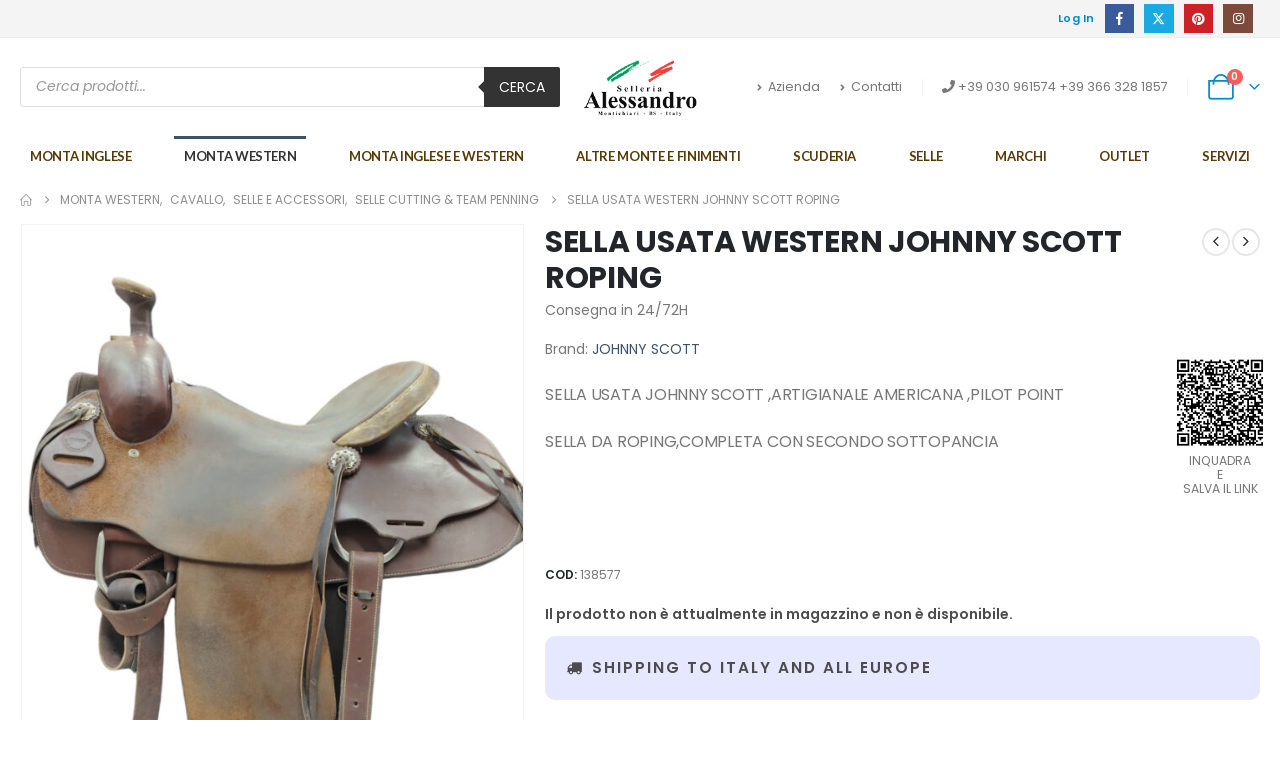

--- FILE ---
content_type: text/html
request_url: https://www.alessandroselleria.it/shop/monta-western/cavallo-monta-western/selle-e-accessori-cavallo-monta-western/selle-cutting-team-penning/sella-usata-western-johnny-scott-roping/
body_size: 35194
content:
	<!DOCTYPE html>
	<html class=""  lang="it-IT" prefix="og: https://ogp.me/ns#">
	<head>
		<meta http-equiv="X-UA-Compatible" content="IE=edge" />
		<meta http-equiv="Content-Type" content="text/html; charset=UTF-8" />
		<meta name="viewport" content="width=device-width, initial-scale=1, minimum-scale=1" />

		<link rel="profile" href="https://gmpg.org/xfn/11" />
		<link rel="pingback" href="https://www.alessandroselleria.it/xmlrpc.php" />
			<style>img:is([sizes="auto" i], [sizes^="auto," i]) { contain-intrinsic-size: 3000px 1500px }</style>
	
<!-- Ottimizzazione per i motori di ricerca di Rank Math - https://rankmath.com/ -->
<title>SELLA USATA WESTERN JOHNNY SCOTT ROPING - Alessandro Selleria</title>
<meta name="description" content="SELLA USATA JOHNNY SCOTT ,ARTIGIANALE AMERICANA ,PILOT POINT SELLA DA ROPING,COMPLETA CON SECONDO SOTTOPANCIA &nbsp; &nbsp;"/>
<meta name="robots" content="follow, index, max-snippet:-1, max-video-preview:-1, max-image-preview:large"/>
<link rel="canonical" href="https://www.alessandroselleria.it/shop/monta-western/cavallo-monta-western/selle-e-accessori-cavallo-monta-western/selle-cutting-team-penning/sella-usata-western-johnny-scott-roping/" />
<meta property="og:locale" content="it_IT" />
<meta property="og:type" content="product" />
<meta property="og:title" content="SELLA USATA WESTERN JOHNNY SCOTT ROPING - Alessandro Selleria" />
<meta property="og:description" content="SELLA USATA JOHNNY SCOTT ,ARTIGIANALE AMERICANA ,PILOT POINT SELLA DA ROPING,COMPLETA CON SECONDO SOTTOPANCIA &nbsp; &nbsp;" />
<meta property="og:url" content="https://www.alessandroselleria.it/shop/monta-western/cavallo-monta-western/selle-e-accessori-cavallo-monta-western/selle-cutting-team-penning/sella-usata-western-johnny-scott-roping/" />
<meta property="og:site_name" content="Alessandro Selleria - Prodotti per l\&#039;equitazione" />
<meta property="og:updated_time" content="2024-08-14T14:33:33+02:00" />
<meta property="og:image" content="https://www.alessandroselleria.it/wp-content/uploads/2024/02/138577.BN_1-1-scaled.jpg" />
<meta property="og:image:secure_url" content="https://www.alessandroselleria.it/wp-content/uploads/2024/02/138577.BN_1-1-scaled.jpg" />
<meta property="og:image:width" content="900" />
<meta property="og:image:height" content="1200" />
<meta property="og:image:alt" content="SELLA USATA WESTERN JOHNNY SCOTT ROPING" />
<meta property="og:image:type" content="image/jpeg" />
<meta property="product:brand" content="JOHNNY SCOTT" />
<meta name="twitter:card" content="summary_large_image" />
<meta name="twitter:title" content="SELLA USATA WESTERN JOHNNY SCOTT ROPING - Alessandro Selleria" />
<meta name="twitter:description" content="SELLA USATA JOHNNY SCOTT ,ARTIGIANALE AMERICANA ,PILOT POINT SELLA DA ROPING,COMPLETA CON SECONDO SOTTOPANCIA &nbsp; &nbsp;" />
<meta name="twitter:creator" content="@gestione" />
<meta name="twitter:image" content="https://www.alessandroselleria.it/wp-content/uploads/2024/02/138577.BN_1-1-scaled.jpg" />
<meta name="twitter:label1" content="Prezzo" />
<meta name="twitter:data1" content="&euro;0,00" />
<meta name="twitter:label2" content="Disponibilità" />
<meta name="twitter:data2" content="Esaurito" />
<!-- /Rank Math WordPress SEO plugin -->

<link rel='dns-prefetch' href='//www.googletagmanager.com' />
<link rel="alternate" type="application/rss+xml" title="Alessandro Selleria &raquo; Feed" href="https://www.alessandroselleria.it/feed/" />
<link rel="alternate" type="application/rss+xml" title="Alessandro Selleria &raquo; Feed dei commenti" href="https://www.alessandroselleria.it/comments/feed/" />
		<link rel="shortcut icon" href="//www.alessandroselleria.it/wp-content/uploads/2022/03/carminati-selleria_logo205x90.png" type="image/x-icon" />
				<link rel="apple-touch-icon" href="//www.alessandroselleria.it/wp-content/uploads/2022/03/carminati-selleria_logo205x90.png" />
				<link rel="apple-touch-icon" sizes="120x120" href="//www.alessandroselleria.it/wp-content/uploads/2022/03/carminati-selleria_logo205x90.png" />
				<link rel="apple-touch-icon" sizes="76x76" href="//www.alessandroselleria.it/wp-content/uploads/2022/03/carminati-selleria_logo205x90.png" />
				<link rel="apple-touch-icon" sizes="152x152" href="//www.alessandroselleria.it/wp-content/uploads/2022/03/carminati-selleria_logo205x90.png" />
		<link rel="preload" href="https://www.alessandroselleria.it/wp-content/themes/porto/fonts/porto-font/porto.woff2" as="font" type="font/woff2" crossorigin fetchpriority="high"/><link rel="preload" href="https://www.alessandroselleria.it/wp-content/themes/porto/fonts/fontawesome_optimized/fa-solid-900.woff2" as="font" type="font/woff2" crossorigin fetchpriority="high"/><link rel='stylesheet' id='wp-block-library-css' href='https://www.alessandroselleria.it/wp-includes/css/dist/block-library/style.min.css?ver=6.8.3' media='all' />
<style id='wp-block-library-theme-inline-css'>
.wp-block-audio :where(figcaption){color:#555;font-size:13px;text-align:center}.is-dark-theme .wp-block-audio :where(figcaption){color:#ffffffa6}.wp-block-audio{margin:0 0 1em}.wp-block-code{border:1px solid #ccc;border-radius:4px;font-family:Menlo,Consolas,monaco,monospace;padding:.8em 1em}.wp-block-embed :where(figcaption){color:#555;font-size:13px;text-align:center}.is-dark-theme .wp-block-embed :where(figcaption){color:#ffffffa6}.wp-block-embed{margin:0 0 1em}.blocks-gallery-caption{color:#555;font-size:13px;text-align:center}.is-dark-theme .blocks-gallery-caption{color:#ffffffa6}:root :where(.wp-block-image figcaption){color:#555;font-size:13px;text-align:center}.is-dark-theme :root :where(.wp-block-image figcaption){color:#ffffffa6}.wp-block-image{margin:0 0 1em}.wp-block-pullquote{border-bottom:4px solid;border-top:4px solid;color:currentColor;margin-bottom:1.75em}.wp-block-pullquote cite,.wp-block-pullquote footer,.wp-block-pullquote__citation{color:currentColor;font-size:.8125em;font-style:normal;text-transform:uppercase}.wp-block-quote{border-left:.25em solid;margin:0 0 1.75em;padding-left:1em}.wp-block-quote cite,.wp-block-quote footer{color:currentColor;font-size:.8125em;font-style:normal;position:relative}.wp-block-quote:where(.has-text-align-right){border-left:none;border-right:.25em solid;padding-left:0;padding-right:1em}.wp-block-quote:where(.has-text-align-center){border:none;padding-left:0}.wp-block-quote.is-large,.wp-block-quote.is-style-large,.wp-block-quote:where(.is-style-plain){border:none}.wp-block-search .wp-block-search__label{font-weight:700}.wp-block-search__button{border:1px solid #ccc;padding:.375em .625em}:where(.wp-block-group.has-background){padding:1.25em 2.375em}.wp-block-separator.has-css-opacity{opacity:.4}.wp-block-separator{border:none;border-bottom:2px solid;margin-left:auto;margin-right:auto}.wp-block-separator.has-alpha-channel-opacity{opacity:1}.wp-block-separator:not(.is-style-wide):not(.is-style-dots){width:100px}.wp-block-separator.has-background:not(.is-style-dots){border-bottom:none;height:1px}.wp-block-separator.has-background:not(.is-style-wide):not(.is-style-dots){height:2px}.wp-block-table{margin:0 0 1em}.wp-block-table td,.wp-block-table th{word-break:normal}.wp-block-table :where(figcaption){color:#555;font-size:13px;text-align:center}.is-dark-theme .wp-block-table :where(figcaption){color:#ffffffa6}.wp-block-video :where(figcaption){color:#555;font-size:13px;text-align:center}.is-dark-theme .wp-block-video :where(figcaption){color:#ffffffa6}.wp-block-video{margin:0 0 1em}:root :where(.wp-block-template-part.has-background){margin-bottom:0;margin-top:0;padding:1.25em 2.375em}
</style>
<style id='classic-theme-styles-inline-css'>
/*! This file is auto-generated */
.wp-block-button__link{color:#fff;background-color:#32373c;border-radius:9999px;box-shadow:none;text-decoration:none;padding:calc(.667em + 2px) calc(1.333em + 2px);font-size:1.125em}.wp-block-file__button{background:#32373c;color:#fff;text-decoration:none}
</style>
<link rel='stylesheet' id='wp-components-css' href='https://www.alessandroselleria.it/wp-includes/css/dist/components/style.min.css?ver=6.8.3' media='all' />
<link rel='stylesheet' id='wp-preferences-css' href='https://www.alessandroselleria.it/wp-includes/css/dist/preferences/style.min.css?ver=6.8.3' media='all' />
<link rel='stylesheet' id='wp-block-editor-css' href='https://www.alessandroselleria.it/wp-includes/css/dist/block-editor/style.min.css?ver=6.8.3' media='all' />
<link rel='stylesheet' id='popup-maker-block-library-style-css' href='https://www.alessandroselleria.it/wp-content/plugins/popup-maker/dist/packages/block-library-style.css?ver=dbea705cfafe089d65f1' media='all' />
<link rel='stylesheet' id='yith-wcbr-css' href='https://www.alessandroselleria.it/wp-content/plugins/yith-woocommerce-brands-add-on-premium/assets/css/yith-wcbr.css?ver=2.41.0' media='all' />
<link rel='stylesheet' id='jquery-swiper-css' href='https://www.alessandroselleria.it/wp-content/plugins/yith-woocommerce-brands-add-on-premium/assets/css/swiper.css?ver=6.4.6' media='all' />
<link rel='stylesheet' id='select2-css' href='https://www.alessandroselleria.it/wp-content/plugins/woocommerce/assets/css/select2.css?ver=10.4.3' media='all' />
<link rel='stylesheet' id='yith-wcbr-shortcode-css' href='https://www.alessandroselleria.it/wp-content/plugins/yith-woocommerce-brands-add-on-premium/assets/css/yith-wcbr-shortcode.css?ver=2.41.0' media='all' />
<style id='global-styles-inline-css'>
:root{--wp--preset--aspect-ratio--square: 1;--wp--preset--aspect-ratio--4-3: 4/3;--wp--preset--aspect-ratio--3-4: 3/4;--wp--preset--aspect-ratio--3-2: 3/2;--wp--preset--aspect-ratio--2-3: 2/3;--wp--preset--aspect-ratio--16-9: 16/9;--wp--preset--aspect-ratio--9-16: 9/16;--wp--preset--color--black: #000000;--wp--preset--color--cyan-bluish-gray: #abb8c3;--wp--preset--color--white: #ffffff;--wp--preset--color--pale-pink: #f78da7;--wp--preset--color--vivid-red: #cf2e2e;--wp--preset--color--luminous-vivid-orange: #ff6900;--wp--preset--color--luminous-vivid-amber: #fcb900;--wp--preset--color--light-green-cyan: #7bdcb5;--wp--preset--color--vivid-green-cyan: #00d084;--wp--preset--color--pale-cyan-blue: #8ed1fc;--wp--preset--color--vivid-cyan-blue: #0693e3;--wp--preset--color--vivid-purple: #9b51e0;--wp--preset--color--primary: var(--porto-primary-color);--wp--preset--color--secondary: var(--porto-secondary-color);--wp--preset--color--tertiary: var(--porto-tertiary-color);--wp--preset--color--quaternary: var(--porto-quaternary-color);--wp--preset--color--dark: var(--porto-dark-color);--wp--preset--color--light: var(--porto-light-color);--wp--preset--color--primary-hover: var(--porto-primary-light-5);--wp--preset--gradient--vivid-cyan-blue-to-vivid-purple: linear-gradient(135deg,rgba(6,147,227,1) 0%,rgb(155,81,224) 100%);--wp--preset--gradient--light-green-cyan-to-vivid-green-cyan: linear-gradient(135deg,rgb(122,220,180) 0%,rgb(0,208,130) 100%);--wp--preset--gradient--luminous-vivid-amber-to-luminous-vivid-orange: linear-gradient(135deg,rgba(252,185,0,1) 0%,rgba(255,105,0,1) 100%);--wp--preset--gradient--luminous-vivid-orange-to-vivid-red: linear-gradient(135deg,rgba(255,105,0,1) 0%,rgb(207,46,46) 100%);--wp--preset--gradient--very-light-gray-to-cyan-bluish-gray: linear-gradient(135deg,rgb(238,238,238) 0%,rgb(169,184,195) 100%);--wp--preset--gradient--cool-to-warm-spectrum: linear-gradient(135deg,rgb(74,234,220) 0%,rgb(151,120,209) 20%,rgb(207,42,186) 40%,rgb(238,44,130) 60%,rgb(251,105,98) 80%,rgb(254,248,76) 100%);--wp--preset--gradient--blush-light-purple: linear-gradient(135deg,rgb(255,206,236) 0%,rgb(152,150,240) 100%);--wp--preset--gradient--blush-bordeaux: linear-gradient(135deg,rgb(254,205,165) 0%,rgb(254,45,45) 50%,rgb(107,0,62) 100%);--wp--preset--gradient--luminous-dusk: linear-gradient(135deg,rgb(255,203,112) 0%,rgb(199,81,192) 50%,rgb(65,88,208) 100%);--wp--preset--gradient--pale-ocean: linear-gradient(135deg,rgb(255,245,203) 0%,rgb(182,227,212) 50%,rgb(51,167,181) 100%);--wp--preset--gradient--electric-grass: linear-gradient(135deg,rgb(202,248,128) 0%,rgb(113,206,126) 100%);--wp--preset--gradient--midnight: linear-gradient(135deg,rgb(2,3,129) 0%,rgb(40,116,252) 100%);--wp--preset--font-size--small: 13px;--wp--preset--font-size--medium: 20px;--wp--preset--font-size--large: 36px;--wp--preset--font-size--x-large: 42px;--wp--preset--spacing--20: 0.44rem;--wp--preset--spacing--30: 0.67rem;--wp--preset--spacing--40: 1rem;--wp--preset--spacing--50: 1.5rem;--wp--preset--spacing--60: 2.25rem;--wp--preset--spacing--70: 3.38rem;--wp--preset--spacing--80: 5.06rem;--wp--preset--shadow--natural: 6px 6px 9px rgba(0, 0, 0, 0.2);--wp--preset--shadow--deep: 12px 12px 50px rgba(0, 0, 0, 0.4);--wp--preset--shadow--sharp: 6px 6px 0px rgba(0, 0, 0, 0.2);--wp--preset--shadow--outlined: 6px 6px 0px -3px rgba(255, 255, 255, 1), 6px 6px rgba(0, 0, 0, 1);--wp--preset--shadow--crisp: 6px 6px 0px rgba(0, 0, 0, 1);}:where(.is-layout-flex){gap: 0.5em;}:where(.is-layout-grid){gap: 0.5em;}body .is-layout-flex{display: flex;}.is-layout-flex{flex-wrap: wrap;align-items: center;}.is-layout-flex > :is(*, div){margin: 0;}body .is-layout-grid{display: grid;}.is-layout-grid > :is(*, div){margin: 0;}:where(.wp-block-columns.is-layout-flex){gap: 2em;}:where(.wp-block-columns.is-layout-grid){gap: 2em;}:where(.wp-block-post-template.is-layout-flex){gap: 1.25em;}:where(.wp-block-post-template.is-layout-grid){gap: 1.25em;}.has-black-color{color: var(--wp--preset--color--black) !important;}.has-cyan-bluish-gray-color{color: var(--wp--preset--color--cyan-bluish-gray) !important;}.has-white-color{color: var(--wp--preset--color--white) !important;}.has-pale-pink-color{color: var(--wp--preset--color--pale-pink) !important;}.has-vivid-red-color{color: var(--wp--preset--color--vivid-red) !important;}.has-luminous-vivid-orange-color{color: var(--wp--preset--color--luminous-vivid-orange) !important;}.has-luminous-vivid-amber-color{color: var(--wp--preset--color--luminous-vivid-amber) !important;}.has-light-green-cyan-color{color: var(--wp--preset--color--light-green-cyan) !important;}.has-vivid-green-cyan-color{color: var(--wp--preset--color--vivid-green-cyan) !important;}.has-pale-cyan-blue-color{color: var(--wp--preset--color--pale-cyan-blue) !important;}.has-vivid-cyan-blue-color{color: var(--wp--preset--color--vivid-cyan-blue) !important;}.has-vivid-purple-color{color: var(--wp--preset--color--vivid-purple) !important;}.has-black-background-color{background-color: var(--wp--preset--color--black) !important;}.has-cyan-bluish-gray-background-color{background-color: var(--wp--preset--color--cyan-bluish-gray) !important;}.has-white-background-color{background-color: var(--wp--preset--color--white) !important;}.has-pale-pink-background-color{background-color: var(--wp--preset--color--pale-pink) !important;}.has-vivid-red-background-color{background-color: var(--wp--preset--color--vivid-red) !important;}.has-luminous-vivid-orange-background-color{background-color: var(--wp--preset--color--luminous-vivid-orange) !important;}.has-luminous-vivid-amber-background-color{background-color: var(--wp--preset--color--luminous-vivid-amber) !important;}.has-light-green-cyan-background-color{background-color: var(--wp--preset--color--light-green-cyan) !important;}.has-vivid-green-cyan-background-color{background-color: var(--wp--preset--color--vivid-green-cyan) !important;}.has-pale-cyan-blue-background-color{background-color: var(--wp--preset--color--pale-cyan-blue) !important;}.has-vivid-cyan-blue-background-color{background-color: var(--wp--preset--color--vivid-cyan-blue) !important;}.has-vivid-purple-background-color{background-color: var(--wp--preset--color--vivid-purple) !important;}.has-black-border-color{border-color: var(--wp--preset--color--black) !important;}.has-cyan-bluish-gray-border-color{border-color: var(--wp--preset--color--cyan-bluish-gray) !important;}.has-white-border-color{border-color: var(--wp--preset--color--white) !important;}.has-pale-pink-border-color{border-color: var(--wp--preset--color--pale-pink) !important;}.has-vivid-red-border-color{border-color: var(--wp--preset--color--vivid-red) !important;}.has-luminous-vivid-orange-border-color{border-color: var(--wp--preset--color--luminous-vivid-orange) !important;}.has-luminous-vivid-amber-border-color{border-color: var(--wp--preset--color--luminous-vivid-amber) !important;}.has-light-green-cyan-border-color{border-color: var(--wp--preset--color--light-green-cyan) !important;}.has-vivid-green-cyan-border-color{border-color: var(--wp--preset--color--vivid-green-cyan) !important;}.has-pale-cyan-blue-border-color{border-color: var(--wp--preset--color--pale-cyan-blue) !important;}.has-vivid-cyan-blue-border-color{border-color: var(--wp--preset--color--vivid-cyan-blue) !important;}.has-vivid-purple-border-color{border-color: var(--wp--preset--color--vivid-purple) !important;}.has-vivid-cyan-blue-to-vivid-purple-gradient-background{background: var(--wp--preset--gradient--vivid-cyan-blue-to-vivid-purple) !important;}.has-light-green-cyan-to-vivid-green-cyan-gradient-background{background: var(--wp--preset--gradient--light-green-cyan-to-vivid-green-cyan) !important;}.has-luminous-vivid-amber-to-luminous-vivid-orange-gradient-background{background: var(--wp--preset--gradient--luminous-vivid-amber-to-luminous-vivid-orange) !important;}.has-luminous-vivid-orange-to-vivid-red-gradient-background{background: var(--wp--preset--gradient--luminous-vivid-orange-to-vivid-red) !important;}.has-very-light-gray-to-cyan-bluish-gray-gradient-background{background: var(--wp--preset--gradient--very-light-gray-to-cyan-bluish-gray) !important;}.has-cool-to-warm-spectrum-gradient-background{background: var(--wp--preset--gradient--cool-to-warm-spectrum) !important;}.has-blush-light-purple-gradient-background{background: var(--wp--preset--gradient--blush-light-purple) !important;}.has-blush-bordeaux-gradient-background{background: var(--wp--preset--gradient--blush-bordeaux) !important;}.has-luminous-dusk-gradient-background{background: var(--wp--preset--gradient--luminous-dusk) !important;}.has-pale-ocean-gradient-background{background: var(--wp--preset--gradient--pale-ocean) !important;}.has-electric-grass-gradient-background{background: var(--wp--preset--gradient--electric-grass) !important;}.has-midnight-gradient-background{background: var(--wp--preset--gradient--midnight) !important;}.has-small-font-size{font-size: var(--wp--preset--font-size--small) !important;}.has-medium-font-size{font-size: var(--wp--preset--font-size--medium) !important;}.has-large-font-size{font-size: var(--wp--preset--font-size--large) !important;}.has-x-large-font-size{font-size: var(--wp--preset--font-size--x-large) !important;}
:where(.wp-block-post-template.is-layout-flex){gap: 1.25em;}:where(.wp-block-post-template.is-layout-grid){gap: 1.25em;}
:where(.wp-block-columns.is-layout-flex){gap: 2em;}:where(.wp-block-columns.is-layout-grid){gap: 2em;}
:root :where(.wp-block-pullquote){font-size: 1.5em;line-height: 1.6;}
</style>
<link rel='stylesheet' id='contact-form-7-css' href='https://www.alessandroselleria.it/wp-content/plugins/contact-form-7/includes/css/styles.css?ver=6.1.4' media='all' />
<link rel='stylesheet' id='wpa-css-css' href='https://www.alessandroselleria.it/wp-content/plugins/honeypot/includes/css/wpa.css?ver=2.3.02' media='all' />
<link rel='stylesheet' id='photoswipe-css' href='https://www.alessandroselleria.it/wp-content/plugins/woocommerce/assets/css/photoswipe/photoswipe.min.css?ver=10.4.3' media='all' />
<link rel='stylesheet' id='photoswipe-default-skin-css' href='https://www.alessandroselleria.it/wp-content/plugins/woocommerce/assets/css/photoswipe/default-skin/default-skin.min.css?ver=10.4.3' media='all' />
<style id='woocommerce-inline-inline-css'>
.woocommerce form .form-row .required { visibility: visible; }
</style>
<link rel='stylesheet' id='dgwt-wcas-style-css' href='https://www.alessandroselleria.it/wp-content/plugins/ajax-search-for-woocommerce-premium/assets/css/style.min.css?ver=1.26.1' media='all' />
<link rel='stylesheet' id='parent-theme-css' href='https://www.alessandroselleria.it/wp-content/themes/porto-child/style.css?ver=6.8.3' media='all' />
<link rel='stylesheet' id='flexible-shipping-free-shipping-css' href='https://www.alessandroselleria.it/wp-content/plugins/flexible-shipping/assets/dist/css/free-shipping.css?ver=6.5.3.2' media='all' />
<link rel='stylesheet' id='newsletter-css' href='https://www.alessandroselleria.it/wp-content/plugins/newsletter/style.css?ver=9.1.0' media='all' />
<link rel='stylesheet' id='ywpar_frontend-css' href='https://www.alessandroselleria.it/wp-content/plugins/yith-woocommerce-points-and-rewards-premium/assets/css/frontend.css?ver=4.19.0' media='all' />
<link rel='stylesheet' id='dashicons-css' href='https://www.alessandroselleria.it/wp-includes/css/dashicons.min.css?ver=6.8.3' media='all' />
<style id='dashicons-inline-css'>
[data-font="Dashicons"]:before {font-family: 'Dashicons' !important;content: attr(data-icon) !important;speak: none !important;font-weight: normal !important;font-variant: normal !important;text-transform: none !important;line-height: 1 !important;font-style: normal !important;-webkit-font-smoothing: antialiased !important;-moz-osx-font-smoothing: grayscale !important;}
</style>
<link rel='stylesheet' id='jquery-ui-style-css' href='https://www.alessandroselleria.it/wp-content/plugins/woocommerce-extra-product-options-pro/public/assets/css/jquery-ui/jquery-ui.css?ver=6.8.3' media='all' />
<link rel='stylesheet' id='thwepo-timepicker-style-css' href='https://www.alessandroselleria.it/wp-content/plugins/woocommerce-extra-product-options-pro/public/assets/js/timepicker/jquery.timepicker.css?ver=6.8.3' media='all' />
<link rel='stylesheet' id='thwepo-daterange-style-css' href='https://www.alessandroselleria.it/wp-content/plugins/woocommerce-extra-product-options-pro/public/assets/js/date-range-picker/daterangepicker.css?ver=6.8.3' media='all' />
<link rel='stylesheet' id='thwepo-public-style-css' href='https://www.alessandroselleria.it/wp-content/plugins/woocommerce-extra-product-options-pro/public/assets/css/thwepo-public.min.css?ver=6.8.3' media='all' />
<link rel='stylesheet' id='wp-color-picker-css' href='https://www.alessandroselleria.it/wp-admin/css/color-picker.min.css?ver=6.8.3' media='all' />
<link rel='stylesheet' id='porto-fs-progress-bar-css' href='https://www.alessandroselleria.it/wp-content/themes/porto/inc/lib/woocommerce-shipping-progress-bar/shipping-progress-bar.css?ver=7.7.1' media='all' />
<link rel='stylesheet' id='woo_discount_pro_style-css' href='https://www.alessandroselleria.it/wp-content/plugins/woo-discount-rules-pro/Assets/Css/awdr_style.css?ver=2.6.2' media='all' />
<link rel='stylesheet' id='porto-css-vars-css' href='https://www.alessandroselleria.it/wp-content/uploads/porto_styles/theme_css_vars.css?ver=7.7.1' media='all' />
<link rel='stylesheet' id='js_composer_front-css' href='https://www.alessandroselleria.it/wp-content/uploads/porto_styles/js_composer.css?ver=7.7.1' media='all' />
<link rel='stylesheet' id='bootstrap-css' href='https://www.alessandroselleria.it/wp-content/uploads/porto_styles/bootstrap.css?ver=7.7.1' media='all' />
<link rel='stylesheet' id='porto-plugins-css' href='https://www.alessandroselleria.it/wp-content/themes/porto/css/plugins_optimized.css?ver=7.7.1' media='all' />
<link rel='stylesheet' id='porto-theme-css' href='https://www.alessandroselleria.it/wp-content/themes/porto/css/theme.css?ver=7.7.1' media='all' />
<link rel='stylesheet' id='porto-animate-css' href='https://www.alessandroselleria.it/wp-content/themes/porto/css/part/animate.css?ver=7.7.1' media='all' />
<link rel='stylesheet' id='porto-widget-follow-us-css' href='https://www.alessandroselleria.it/wp-content/themes/porto/css/part/widget-follow-us.css?ver=7.7.1' media='all' />
<link rel='stylesheet' id='porto-blog-legacy-css' href='https://www.alessandroselleria.it/wp-content/themes/porto/css/part/blog-legacy.css?ver=7.7.1' media='all' />
<link rel='stylesheet' id='porto-header-shop-css' href='https://www.alessandroselleria.it/wp-content/themes/porto/css/part/header-shop.css?ver=7.7.1' media='all' />
<link rel='stylesheet' id='porto-header-legacy-css' href='https://www.alessandroselleria.it/wp-content/themes/porto/css/part/header-legacy.css?ver=7.7.1' media='all' />
<link rel='stylesheet' id='porto-footer-legacy-css' href='https://www.alessandroselleria.it/wp-content/themes/porto/css/part/footer-legacy.css?ver=7.7.1' media='all' />
<link rel='stylesheet' id='porto-side-nav-panel-css' href='https://www.alessandroselleria.it/wp-content/themes/porto/css/part/side-nav-panel.css?ver=7.7.1' media='all' />
<link rel='stylesheet' id='porto-revslider-css' href='https://www.alessandroselleria.it/wp-content/themes/porto/css/part/revslider.css?ver=7.7.1' media='all' />
<link rel='stylesheet' id='porto-media-mobile-sidebar-css' href='https://www.alessandroselleria.it/wp-content/themes/porto/css/part/media-mobile-sidebar.css?ver=7.7.1' media='(max-width:991px)' />
<link rel='stylesheet' id='porto-shortcodes-css' href='https://www.alessandroselleria.it/wp-content/uploads/porto_styles/shortcodes.css?ver=7.7.1' media='all' />
<link rel='stylesheet' id='porto-theme-shop-css' href='https://www.alessandroselleria.it/wp-content/themes/porto/css/theme_shop.css?ver=7.7.1' media='all' />
<link rel='stylesheet' id='porto-only-product-css' href='https://www.alessandroselleria.it/wp-content/themes/porto/css/part/only-product.css?ver=7.7.1' media='all' />
<link rel='stylesheet' id='porto-shop-legacy-css' href='https://www.alessandroselleria.it/wp-content/themes/porto/css/part/shop-legacy.css?ver=7.7.1' media='all' />
<link rel='stylesheet' id='porto-shop-sidebar-base-css' href='https://www.alessandroselleria.it/wp-content/themes/porto/css/part/shop-sidebar-base.css?ver=7.7.1' media='all' />
<link rel='stylesheet' id='porto-theme-wpb-css' href='https://www.alessandroselleria.it/wp-content/themes/porto/css/theme_wpb.css?ver=7.7.1' media='all' />
<link rel='stylesheet' id='porto-dynamic-style-css' href='https://www.alessandroselleria.it/wp-content/uploads/porto_styles/dynamic_style.css?ver=7.7.1' media='all' />
<link rel='stylesheet' id='porto-type-builder-css' href='https://www.alessandroselleria.it/wp-content/plugins/porto-functionality/builders/assets/type-builder.css?ver=3.7.1' media='all' />
<link rel='stylesheet' id='porto-account-login-style-css' href='https://www.alessandroselleria.it/wp-content/themes/porto/css/theme/shop/login-style/account-login.css?ver=7.7.1' media='all' />
<link rel='stylesheet' id='porto-theme-woopage-css' href='https://www.alessandroselleria.it/wp-content/themes/porto/css/theme/shop/other/woopage.css?ver=7.7.1' media='all' />
<link rel='stylesheet' id='porto-sp-skeleton-css' href='https://www.alessandroselleria.it/wp-content/themes/porto/css/theme/shop/single-product/skeleton.css?ver=7.7.1' media='all' />
<link rel='stylesheet' id='porto-style-css' href='https://www.alessandroselleria.it/wp-content/themes/porto/style.css?ver=7.7.1' media='all' />
<style id='porto-style-inline-css'>
.side-header-narrow-bar-logo{max-width:131px}@media (min-width:992px){}.page-top ul.breadcrumb > li.home{display:inline-block}.page-top ul.breadcrumb > li.home a{position:relative;width:1em;text-indent:-9999px}.page-top ul.breadcrumb > li.home a:after{content:"\e883";font-family:'porto';float:left;text-indent:0}.product-images .img-thumbnail .inner,.product-images .img-thumbnail .inner img{-webkit-transform:none;transform:none}.sticky-product{position:fixed;top:0;left:0;width:100%;z-index:1001;background-color:#fff;box-shadow:0 3px 5px rgba(0,0,0,0.08);padding:15px 0}.sticky-product.pos-bottom{top:auto;bottom:var(--porto-icon-menus-mobile,0);box-shadow:0 -3px 5px rgba(0,0,0,0.08)}.sticky-product .container{display:-ms-flexbox;display:flex;-ms-flex-align:center;align-items:center;-ms-flex-wrap:wrap;flex-wrap:wrap}.sticky-product .sticky-image{max-width:60px;margin-right:15px}.sticky-product .add-to-cart{-ms-flex:1;flex:1;text-align:right;margin-top:5px}.sticky-product .product-name{font-size:16px;font-weight:600;line-height:inherit;margin-bottom:0}.sticky-product .sticky-detail{line-height:1.5;display:-ms-flexbox;display:flex}.sticky-product .star-rating{margin:5px 15px;font-size:1em}.sticky-product .availability{padding-top:2px}.sticky-product .sticky-detail .price{font-family:Poppins,Poppins,sans-serif;font-weight:400;margin-bottom:0;font-size:1.3em;line-height:1.5}.sticky-product.pos-top:not(.hide){top:0;opacity:1;visibility:visible;transform:translate3d( 0,0,0 )}.sticky-product.pos-top.scroll-down{opacity:0 !important;visibility:hidden;transform:translate3d( 0,-100%,0 )}.sticky-product.sticky-ready{transition:left .3s,visibility 0.3s,opacity 0.3s,transform 0.3s,top 0.3s ease}.sticky-product .quantity.extra-type{display:none}@media (min-width:992px){body.single-product .sticky-product .container{padding-left:calc(var(--porto-grid-gutter-width) / 2);padding-right:calc(var(--porto-grid-gutter-width) / 2)}}.sticky-product .container{padding-left:var(--porto-fluid-spacing);padding-right:var(--porto-fluid-spacing)}@media (max-width:768px){.sticky-product .sticky-image,.sticky-product .sticky-detail,.sticky-product{display:none}.sticky-product.show-mobile{display:block;padding-top:10px;padding-bottom:10px}.sticky-product.show-mobile .add-to-cart{margin-top:0}.sticky-product.show-mobile .single_add_to_cart_button{margin:0;width:100%}}#login-form-popup{max-width:480px}.main-content,.left-sidebar,.right-sidebar{padding-top:0}#header .searchform input{min-width:320px}.sale-text{padding:.3em .8em;transform:rotate(-2deg)}.sale-text strong{font-size:2em;vertical-align:text-top}.top-ten-products ul.products{flex-wrap:nowrap;overflow-x:auto;counter-reset:p_count 0}.top-ten-products ul.products li.product-col:before{counter-increment:p_count;content:counter(p_count)"º";position:absolute;left:20px;top:10px;z-index:2;background:#3d5167;width:2rem;height:2rem;border-radius:1rem;text-align:center;padding-top:.5rem;line-height:1;color:#fff;font-size:1rem;font-weight:600}.top-ten-products .product-image .labels{top:3rem}.top-ten-products .products::-webkit-scrollbar{height:8px}.top-ten-products .products::-webkit-scrollbar-track{background:#f4f4f4;border-radius:8px;margin:8px}.top-ten-products .products::-webkit-scrollbar-thumb{background:#3d5167;border-radius:8px}.products-inline .product-image,.products-inline .category-list,.products-inline .rating-wrap,.products-inline .yith-wcwl-add-to-wishlist,.products-inline .quickview,.products-inline .add_to_cart_button:before{display:none !important}.products-inline .product-content{display:flex;flex-wrap:wrap}.products-inline li.product-col h3:before{content:'-';margin-right:.5rem}.products-inline .product-content > *:not(:last-child){margin-right:1.25rem}.products-inline .add-links .button{height:auto;min-width:auto;padding:0 !important;background:none !important;line-height:1.3 !important;border-bottom:1px solid !important;color:#3d5167 !important;font-size:.8125rem;letter-spacing:-.025em;font-weight:700;text-transform:capitalize}.products-inline li.product-col{margin-bottom:0 !important}.products-inline li.product-col h3{font-size:.9375rem !important;font-weight:500 !important}.products-inline li.product-col .price{font-family:'Open Sans',sans-serif}.porto-hotspot ul.products li.product .product-image{box-shadow:none}.porto-hotspot .yith-wcwl-add-to-wishlist,.porto-hotspot .quickview{display:none}.porto-hotspot ul.products .add-links .button{width:100%;display:block;height:2.625rem;line-height:2.5rem !important;background:#3d5167 !important;color:#fff !important;margin:0 0 -.5em}.porto-hotspot .add-links .button:before{float:none}.products-slider.nav-style-4 .owl-nav [class*="owl-"]{font-size:18px}.widget_wysija_cont{display:flex;max-width:510px;align-items:center;margin-left:auto;margin-right:auto;border-bottom:1px solid #d8dce1}.widget_wysija_cont + .wpcf7-response-output{max-width:510px;margin-left:auto !important;margin-right:auto !important}.widget_wysija .wysija-paragraph{flex:1;position:relative;margin-bottom:0}.widget_wysija .wysija-paragraph:before{content:"\f0e0";font-family:'Font Awesome 5 Free';font-size:1rem;font-weight:400;color:#3d5167;line-height:1;position:absolute;left:0;top:50%;margin-top:-.5em;z-index:1}.widget_wysija .wysija-input{border:none;padding-left:1.5rem;font-size:.75rem;font-style:italic;box-shadow:none;line-height:2}.widget_wysija .wysija-submit{font-size:.75rem;font-weight:800;padding:.5em .8em;outline:none;box-shadow:none !important}.widget_wysija .wpcf7-form-control-wrap{position:static}.widget_wysija span.wpcf7-not-valid-tip{position:absolute;top:100%;left:0;width:100%}.widget .widget-title,#footer .widget-title{font-size:.9375rem;font-weight:700}#footer .share-links a{width:2.5rem;height:2.5rem;box-shadow:none}#footer .footer-bottom{padding:2rem 0;font-size:1em}#footer .widget > div > ul li{margin-bottom:.625rem}.payment-icons .payment-icon{display:inline-block;vertical-align:middle;margin:3px;width:56px;height:32px;background-color:#d8dce5;background-size:80% auto;background-repeat:no-repeat;background-position:center;transition:opacity .25s}.payment-icons .payment-icon:hover{opacity:.7}.payment-icons .visa{background-image:url(//sw-themes.com/porto_dummy/wp-content/uploads/images/payments/payment-visa.svg)}.payment-icons .paypal{background-image:url(//sw-themes.com/porto_dummy/wp-content/uploads/images/payments/payment-paypal.svg);background-size:85% auto;background-position:50% 48%}.payment-icons .stripe{background-image:url(//sw-themes.com/porto_dummy/wp-content/uploads/images/payments/payment-stripe.png);background-size:60% auto}.payment-icons .verisign{background-image:url(//sw-themes.com/porto_dummy/wp-content/uploads/images/payments/payment-verisign.svg)}@media only screen and (max-width:767px){.archive-products .product-image .inner,.products-container .product-image .inner{height:190px}}@media only screen and (min-width:768px){.archive-products .product-image .inner,.products-container .product-image .inner{height:200px}}@media only screen and (min-width:1200px){.archive-products .product-image .inner,.products-container .product-image .inner{height:230px}}@media only screen and (min-width:1400px){.archive-products .product-image .inner,.products-container .product-image .inner{height:300px}}.home-infobox h3.porto-sicon-title{font-size:13px!important;line-height:16px!important;font-weight:500!important;color:#777}.home-infobox .porto-sicon-header p{font-weight:600;font-size:15px!important;line-height:1.1!important;color:#222529}.product-inner{display:flex;flex-direction:column}.berocket_brand_post_image{margin:5px;width:auto;float:right;text-align:right;font-weight:600;color:#3d5167}.br_brand_letter_block{margin:4% 0}.br_brand_letter_element.pos_3{padding-bottom:2em}.error404 .offset-lg-1{margin-left:0}.error404 .col-lg-6{-webkit-flex:0 0 100%;-ms-flex:0 0 100%;flex:0 0 100%;max-width:100%}.error404 .col-lg-4{-webkit-flex:0 0 100%;-ms-flex:0 0 100%;flex:0 0 100%;max-width:100%}.sale-product-daily-deal{display:none}#header .main-menu > li.menu-item.active > a{color:#333!important}#header .main-menu > li.menu-item.active:hover > a,#header .main-menu > li.menu-item:hover > a{background-color:transparent;color:#7c4a3a}
</style>
<link rel='stylesheet' id='porto-360-gallery-css' href='https://www.alessandroselleria.it/wp-content/themes/porto/inc/lib/threesixty/threesixty.css?ver=7.7.1' media='all' />
<script type="text/template" id="tmpl-variation-template">
	<div class="woocommerce-variation-description">{{{ data.variation.variation_description }}}</div>
	<div class="woocommerce-variation-price">{{{ data.variation.price_html }}}</div>
	<div class="woocommerce-variation-availability">{{{ data.variation.availability_html }}}</div>
</script>
<script type="text/template" id="tmpl-unavailable-variation-template">
	<p role="alert">Questo prodotto non è disponibile. Scegli un&#039;altra combinazione.</p>
</script>
<script id="woocommerce-google-analytics-integration-gtag-js-after">
/* Google Analytics for WooCommerce (gtag.js) */
					window.dataLayer = window.dataLayer || [];
					function gtag(){dataLayer.push(arguments);}
					// Set up default consent state.
					for ( const mode of [{"analytics_storage":"denied","ad_storage":"denied","ad_user_data":"denied","ad_personalization":"denied","region":["AT","BE","BG","HR","CY","CZ","DK","EE","FI","FR","DE","GR","HU","IS","IE","IT","LV","LI","LT","LU","MT","NL","NO","PL","PT","RO","SK","SI","ES","SE","GB","CH"]}] || [] ) {
						gtag( "consent", "default", { "wait_for_update": 500, ...mode } );
					}
					gtag("js", new Date());
					gtag("set", "developer_id.dOGY3NW", true);
					gtag("config", "G-GBZYFJ3877", {"track_404":true,"allow_google_signals":true,"logged_in":false,"linker":{"domains":[],"allow_incoming":true},"custom_map":{"dimension1":"logged_in"}});
</script>
<script src="https://www.alessandroselleria.it/wp-includes/js/jquery/jquery.min.js?ver=3.7.1" id="jquery-core-js"></script>
<script src="https://www.alessandroselleria.it/wp-includes/js/jquery/jquery-migrate.min.js?ver=3.4.1" id="jquery-migrate-js"></script>
<script src="https://www.alessandroselleria.it/wp-includes/js/jquery/ui/core.min.js?ver=1.13.3" id="jquery-ui-core-js"></script>
<script src="https://www.alessandroselleria.it/wp-content/plugins/woocommerce/assets/js/jquery-blockui/jquery.blockUI.min.js?ver=2.7.0-wc.10.4.3" id="wc-jquery-blockui-js" data-wp-strategy="defer"></script>
<script id="wc-add-to-cart-js-extra">
var wc_add_to_cart_params = {"ajax_url":"\/wp-admin\/admin-ajax.php","wc_ajax_url":"\/?wc-ajax=%%endpoint%%","i18n_view_cart":"Visualizza carrello","cart_url":"https:\/\/www.alessandroselleria.it\/cart\/","is_cart":"","cart_redirect_after_add":"no"};
</script>
<script src="https://www.alessandroselleria.it/wp-content/plugins/woocommerce/assets/js/frontend/add-to-cart.min.js?ver=10.4.3" id="wc-add-to-cart-js" data-wp-strategy="defer"></script>
<script src="https://www.alessandroselleria.it/wp-content/plugins/woocommerce/assets/js/photoswipe/photoswipe.min.js?ver=4.1.1-wc.10.4.3" id="wc-photoswipe-js" defer data-wp-strategy="defer"></script>
<script src="https://www.alessandroselleria.it/wp-content/plugins/woocommerce/assets/js/photoswipe/photoswipe-ui-default.min.js?ver=4.1.1-wc.10.4.3" id="wc-photoswipe-ui-default-js" defer data-wp-strategy="defer"></script>
<script id="wc-single-product-js-extra">
var wc_single_product_params = {"i18n_required_rating_text":"Seleziona una valutazione","i18n_rating_options":["1 stella su 5","2 stelle su 5","3 stelle su 5","4 stelle su 5","5 stelle su 5"],"i18n_product_gallery_trigger_text":"Visualizza la galleria di immagini a schermo intero","review_rating_required":"yes","flexslider":{"rtl":false,"animation":"slide","smoothHeight":true,"directionNav":false,"controlNav":"thumbnails","slideshow":false,"animationSpeed":500,"animationLoop":false,"allowOneSlide":false},"zoom_enabled":"","zoom_options":[],"photoswipe_enabled":"1","photoswipe_options":{"shareEl":false,"closeOnScroll":false,"history":false,"hideAnimationDuration":0,"showAnimationDuration":0},"flexslider_enabled":""};
</script>
<script src="https://www.alessandroselleria.it/wp-content/plugins/woocommerce/assets/js/frontend/single-product.min.js?ver=10.4.3" id="wc-single-product-js" defer data-wp-strategy="defer"></script>
<script src="https://www.alessandroselleria.it/wp-content/plugins/woocommerce/assets/js/js-cookie/js.cookie.min.js?ver=2.1.4-wc.10.4.3" id="wc-js-cookie-js" defer data-wp-strategy="defer"></script>
<script id="woocommerce-js-extra">
var woocommerce_params = {"ajax_url":"\/wp-admin\/admin-ajax.php","wc_ajax_url":"\/?wc-ajax=%%endpoint%%","i18n_password_show":"Mostra password","i18n_password_hide":"Nascondi password"};
</script>
<script src="https://www.alessandroselleria.it/wp-content/plugins/woocommerce/assets/js/frontend/woocommerce.min.js?ver=10.4.3" id="woocommerce-js" defer data-wp-strategy="defer"></script>
<script src="https://www.alessandroselleria.it/wp-content/plugins/js_composer/assets/js/vendors/woocommerce-add-to-cart.js?ver=8.7.1" id="vc_woocommerce-add-to-cart-js-js"></script>
<script src="https://www.alessandroselleria.it/wp-includes/js/underscore.min.js?ver=1.13.7" id="underscore-js"></script>
<script id="wp-util-js-extra">
var _wpUtilSettings = {"ajax":{"url":"\/wp-admin\/admin-ajax.php"}};
</script>
<script src="https://www.alessandroselleria.it/wp-includes/js/wp-util.min.js?ver=6.8.3" id="wp-util-js"></script>
<script id="wc-cart-fragments-js-extra">
var wc_cart_fragments_params = {"ajax_url":"\/wp-admin\/admin-ajax.php","wc_ajax_url":"\/?wc-ajax=%%endpoint%%","cart_hash_key":"wc_cart_hash_1d49b8a730baeaedfab5e15efdfb553d","fragment_name":"wc_fragments_1d49b8a730baeaedfab5e15efdfb553d","request_timeout":"15000"};
</script>
<script src="https://www.alessandroselleria.it/wp-content/plugins/woocommerce/assets/js/frontend/cart-fragments.min.js?ver=10.4.3" id="wc-cart-fragments-js" defer data-wp-strategy="defer"></script>
<script src="https://www.alessandroselleria.it/wp-content/plugins/woocommerce-extra-product-options-pro/public/assets/js/timepicker/jquery.timepicker.min.js?ver=1.0.1" id="thwepo-timepicker-script-js"></script>
<script src="https://www.alessandroselleria.it/wp-content/plugins/woocommerce-extra-product-options-pro/public/assets/js/inputmask-js/jquery.inputmask.min.js?ver=5.0.6" id="thwepo-input-mask-js"></script>
<script src="https://www.alessandroselleria.it/wp-includes/js/jquery/ui/datepicker.min.js?ver=1.13.3" id="jquery-ui-datepicker-js"></script>
<script id="jquery-ui-datepicker-js-after">
jQuery(function(jQuery){jQuery.datepicker.setDefaults({"closeText":"Chiudi","currentText":"Oggi","monthNames":["Gennaio","Febbraio","Marzo","Aprile","Maggio","Giugno","Luglio","Agosto","Settembre","Ottobre","Novembre","Dicembre"],"monthNamesShort":["Gen","Feb","Mar","Apr","Mag","Giu","Lug","Ago","Set","Ott","Nov","Dic"],"nextText":"Prossimo","prevText":"Precedente","dayNames":["domenica","luned\u00ec","marted\u00ec","mercoled\u00ec","gioved\u00ec","venerd\u00ec","sabato"],"dayNamesShort":["Dom","Lun","Mar","Mer","Gio","Ven","Sab"],"dayNamesMin":["D","L","M","M","G","V","S"],"dateFormat":"dd\/mm\/yy","firstDay":1,"isRTL":false});});
</script>
<script src="https://www.alessandroselleria.it/wp-content/plugins/woocommerce-extra-product-options-pro/public/assets/js/jquery-ui-i18n.min.js?ver=1" id="jquery-ui-i18n-js"></script>
<script></script><link rel="https://api.w.org/" href="https://www.alessandroselleria.it/wp-json/" /><link rel="alternate" title="JSON" type="application/json" href="https://www.alessandroselleria.it/wp-json/wp/v2/product/5390762" /><link rel="EditURI" type="application/rsd+xml" title="RSD" href="https://www.alessandroselleria.it/xmlrpc.php?rsd" />
<link rel='shortlink' href='https://www.alessandroselleria.it/?p=5390762' />
<link rel="alternate" title="oEmbed (JSON)" type="application/json+oembed" href="https://www.alessandroselleria.it/wp-json/oembed/1.0/embed?url=https%3A%2F%2Fwww.alessandroselleria.it%2Fshop%2Fmonta-western%2Fcavallo-monta-western%2Fselle-e-accessori-cavallo-monta-western%2Fselle-cutting-team-penning%2Fsella-usata-western-johnny-scott-roping%2F" />
<link rel="alternate" title="oEmbed (XML)" type="text/xml+oembed" href="https://www.alessandroselleria.it/wp-json/oembed/1.0/embed?url=https%3A%2F%2Fwww.alessandroselleria.it%2Fshop%2Fmonta-western%2Fcavallo-monta-western%2Fselle-e-accessori-cavallo-monta-western%2Fselle-cutting-team-penning%2Fsella-usata-western-johnny-scott-roping%2F&#038;format=xml" />
		<style>
			.dgwt-wcas-ico-magnifier,.dgwt-wcas-ico-magnifier-handler{max-width:20px}.dgwt-wcas-search-wrapp{max-width:900px}		</style>
		<!-- Google site verification - Google for WooCommerce -->
<meta name="google-site-verification" content="iauGVKjMRK2oYAI7UvLne11Rvy-qESFG77m2pz1Ycto" />
		<script type="text/javascript" id="webfont-queue">
		WebFontConfig = {
			google: { families: [ 'Poppins:400,400italic,500,600,700,800','Lato:400,600,700','Open+Sans:400,600,700' ] }
		};
		(function(d) {
			var wf = d.createElement('script'), s = d.scripts[d.scripts.length - 1];
			wf.src = 'https://www.alessandroselleria.it/wp-content/themes/porto/js/libs/webfont.js';
			wf.async = true;
			s.parentNode.insertBefore(wf, s);
		})(document);</script>
			<noscript><style>.woocommerce-product-gallery{ opacity: 1 !important; }</style></noscript>
	
<!-- Schema & Structured Data For WP v1.54.1 - -->
<script type="application/ld+json" class="saswp-schema-markup-output">
[{"@context":"https:\/\/schema.org\/","@graph":[{"@context":"https:\/\/schema.org\/","@type":"SiteNavigationElement","@id":"https:\/\/www.alessandroselleria.it\/#monta-inglese","name":"Monta Inglese","url":"https:\/\/www.alessandroselleria.it\/articoli-equitazione\/monta-inglese\/"},{"@context":"https:\/\/schema.org\/","@type":"SiteNavigationElement","@id":"https:\/\/www.alessandroselleria.it\/#monta-western","name":"Monta Western","url":"https:\/\/www.alessandroselleria.it\/articoli-equitazione\/monta-western\/"},{"@context":"https:\/\/schema.org\/","@type":"SiteNavigationElement","@id":"https:\/\/www.alessandroselleria.it\/#monta-inglese-e-western","name":"MONTA INGLESE E WESTERN","url":"https:\/\/www.alessandroselleria.it\/articoli-equitazione\/monta-inglese-e-monta-western\/"},{"@context":"https:\/\/schema.org\/","@type":"SiteNavigationElement","@id":"https:\/\/www.alessandroselleria.it\/#altre-monte-e-finimenti","name":"Altre monte e finimenti","url":"https:\/\/www.alessandroselleria.it\/articoli-equitazione\/altre-monte-e-finimenti\/"},{"@context":"https:\/\/schema.org\/","@type":"SiteNavigationElement","@id":"https:\/\/www.alessandroselleria.it\/#scuderia","name":"Scuderia","url":"https:\/\/www.alessandroselleria.it\/articoli-equitazione\/scuderia\/"},{"@context":"https:\/\/schema.org\/","@type":"SiteNavigationElement","@id":"https:\/\/www.alessandroselleria.it\/#selle","name":"Selle","url":"https:\/\/www.alessandroselleria.it\/selle\/"},{"@context":"https:\/\/schema.org\/","@type":"SiteNavigationElement","@id":"https:\/\/www.alessandroselleria.it\/#marchi","name":"Marchi","url":"https:\/\/www.alessandroselleria.it\/i-nostri-marchi\/"},{"@context":"https:\/\/schema.org\/","@type":"SiteNavigationElement","@id":"https:\/\/www.alessandroselleria.it\/#outlet","name":"Outlet","url":"https:\/\/www.alessandroselleria.it\/outlet-equitazione-selleria\/"},{"@context":"https:\/\/schema.org\/","@type":"SiteNavigationElement","@id":"https:\/\/www.alessandroselleria.it\/#servizi","name":"Servizi","url":"https:\/\/www.alessandroselleria.it\/servizio-clienti\/"}]},

{"@context":"https:\/\/schema.org\/","@type":"BreadcrumbList","@id":"https:\/\/www.alessandroselleria.it\/shop\/monta-western\/cavallo-monta-western\/selle-e-accessori-cavallo-monta-western\/selle-cutting-team-penning\/sella-usata-western-johnny-scott-roping\/#breadcrumb","itemListElement":[{"@type":"ListItem","position":1,"item":{"@id":"https:\/\/www.alessandroselleria.it","name":"Alessandro Selleria"}},{"@type":"ListItem","position":2,"item":{"@id":"https:\/\/www.alessandroselleria.it\/shop\/","name":"Prodotti"}},{"@type":"ListItem","position":3,"item":{"@id":"https:\/\/www.alessandroselleria.it\/articoli-equitazione\/monta-western\/cavallo-monta-western\/","name":"CAVALLO"}},{"@type":"ListItem","position":4,"item":{"@id":"https:\/\/www.alessandroselleria.it\/shop\/monta-western\/cavallo-monta-western\/selle-e-accessori-cavallo-monta-western\/selle-cutting-team-penning\/sella-usata-western-johnny-scott-roping\/","name":"SELLA USATA WESTERN JOHNNY SCOTT ROPING - Alessandro Selleria"}}]},

{"@context":"https:\/\/schema.org\/","@type":"Product","@id":"https:\/\/www.alessandroselleria.it\/shop\/monta-western\/cavallo-monta-western\/selle-e-accessori-cavallo-monta-western\/selle-cutting-team-penning\/sella-usata-western-johnny-scott-roping\/#Product","url":"https:\/\/www.alessandroselleria.it\/shop\/monta-western\/cavallo-monta-western\/selle-e-accessori-cavallo-monta-western\/selle-cutting-team-penning\/sella-usata-western-johnny-scott-roping\/","name":"SELLA USATA WESTERN JOHNNY SCOTT ROPING","sku":"138577","description":"SELLA USATA JOHNNY SCOTT ,ARTIGIANALE AMERICANA ,PILOT POINT\r\n\t\tSELLA DA ROPING,COMPLETA CON SECONDO SOTTOPANCIA\r\n\t\t&nbsp;\r\n\t\t&nbsp;\r\n\r\n Cod. Fornitore: USAT3X","mpn":"5390762","brand":{"@type":"Brand","name":"Alessandro Selleria"},"aggregateRating":{"@type":"AggregateRating","ratingValue":"5","reviewCount":1},"review":[{"@type":"Review","author":{"@type":"Person","name":"alessandro_entersrl"},"datePublished":"2024-02-06T02:36:03+02:00","description":"SELLA USATA JOHNNY SCOTT ,ARTIGIANALE AMERICANA ,PILOT POINT SELLA DA ROPING,COMPLETA CON SECONDO SOTTOPANCIA &nbsp; &nbsp;","reviewRating":{"@type":"Rating","bestRating":"5","ratingValue":"5","worstRating":"1"}}],"image":[{"@type":"ImageObject","@id":"https:\/\/www.alessandroselleria.it\/shop\/monta-western\/cavallo-monta-western\/selle-e-accessori-cavallo-monta-western\/selle-cutting-team-penning\/sella-usata-western-johnny-scott-roping\/#primaryimage","url":"https:\/\/www.alessandroselleria.it\/wp-content\/uploads\/2024\/02\/138577.BN_1-1-scaled-1200x1600.jpg","width":"1200","height":"1600","caption":"SELLA USATA WESTERN JOHNNY SCOTT ROPING"},{"@type":"ImageObject","url":"https:\/\/www.alessandroselleria.it\/wp-content\/uploads\/2024\/02\/138577.BN_1-1-scaled-1200x900.jpg","width":"1200","height":"900","caption":"SELLA USATA WESTERN JOHNNY SCOTT ROPING"},{"@type":"ImageObject","url":"https:\/\/www.alessandroselleria.it\/wp-content\/uploads\/2024\/02\/138577.BN_1-1-scaled-1200x675.jpg","width":"1200","height":"675","caption":"SELLA USATA WESTERN JOHNNY SCOTT ROPING"},{"@type":"ImageObject","url":"https:\/\/www.alessandroselleria.it\/wp-content\/uploads\/2024\/02\/138577.BN_1-1-scaled-900x900.jpg","width":"900","height":"900","caption":"SELLA USATA WESTERN JOHNNY SCOTT ROPING"}]}]
</script>

<meta name="generator" content="Powered by WPBakery Page Builder - drag and drop page builder for WordPress."/>
<noscript><style> .wpb_animate_when_almost_visible { opacity: 1; }</style></noscript>	</head>
	<body class="wp-singular product-template-default single single-product postid-5390762 wp-embed-responsive wp-theme-porto wp-child-theme-porto-child theme-porto woocommerce woocommerce-page woocommerce-no-js login-popup full blog-1 wpb-js-composer js-comp-ver-8.7.1 vc_responsive">
	
	<div class="page-wrapper"><!-- page wrapper -->
		
											<!-- header wrapper -->
				<div class="header-wrapper header-reveal">
										<header id="header" class="header-separate header-4 logo-center sticky-menu-header">
		<div class="header-top">
		<div class="container">
			<div class="header-left">
							</div>
			<div class="header-right">
				<ul class="top-links mega-menu" id="menu-top-navigation"><li class="menu-item"><a class="porto-link-login" href="https://www.alessandroselleria.it/my-account/">Log In</a></li></ul><div class="share-links">		<a target="_blank"  rel="nofollow noopener noreferrer" class="share-facebook" href="#" aria-label="Facebook" title="Facebook"></a>
				<a target="_blank"  rel="nofollow noopener noreferrer" class="share-twitter" href="#" aria-label="X" title="X"></a>
				<a target="_blank"  rel="nofollow noopener noreferrer" class="share-pinterest" href="https://www.pinterest.com/selleriabrescia/" aria-label="Pinterest" title="Pinterest"></a>
				<a target="_blank"  rel="nofollow noopener noreferrer" class="share-instagram" href="#" aria-label="Instagram" title="Instagram"></a>
				<a  rel="nofollow noopener noreferrer" class="share-whatsapp" style="display:none" href="whatsapp://send?text=https://wa.me/393663281857" data-action="share/whatsapp/share" aria-label="WhatsApp" title="WhatsApp">WhatsApp</a>
		</div>			</div>
		</div>
	</div>
	
	<div class="header-main">
		<div class="container">
			<div class="header-left">
				<div  class="dgwt-wcas-search-wrapp dgwt-wcas-is-detail-box dgwt-wcas-has-submit woocommerce dgwt-wcas-style-solaris js-dgwt-wcas-layout-classic dgwt-wcas-layout-classic js-dgwt-wcas-mobile-overlay-enabled dgwt-wcas-search-darkoverl-mounted js-dgwt-wcas-search-darkoverl-mounted">
		<form class="dgwt-wcas-search-form" role="search" action="https://www.alessandroselleria.it/" method="get">
		<div class="dgwt-wcas-sf-wrapp">
						<label class="screen-reader-text"
				   for="dgwt-wcas-search-input-1">Ricerca prodotti</label>

			<input id="dgwt-wcas-search-input-1"
				   type="search"
				   class="dgwt-wcas-search-input"
				   name="s"
				   value=""
				   placeholder="Cerca prodotti..."
				   autocomplete="off"
							/>
			<div class="dgwt-wcas-preloader"></div>

			<div class="dgwt-wcas-voice-search"></div>

							<button type="submit"
						aria-label="Cerca"
						class="dgwt-wcas-search-submit">Cerca</button>
			
			<input type="hidden" name="post_type" value="product"/>
			<input type="hidden" name="dgwt_wcas" value="1"/>

			
					</div>
	</form>
</div>
<a class="mobile-toggle" role="button" href="#" aria-label="Mobile Menu"><i class="fas fa-bars"></i></a>			</div>
			<div class="header-center">
				
	<div class="logo">
	<a aria-label="Site Logo" href="https://www.alessandroselleria.it/" title="Alessandro Selleria - Tutto per l&#039;equitazione"  rel="home">
		<img class="img-responsive sticky-logo sticky-retina-logo" src="//www.alessandroselleria.it/wp-content/uploads/2022/03/carminati-selleria_logo205x90.png" alt="Alessandro Selleria" /><img class="img-responsive standard-logo retina-logo" width="205" height="90" src="//www.alessandroselleria.it/wp-content/uploads/2022/03/carminati-selleria_logo205x90.png" alt="Alessandro Selleria" />	</a>
	</div>
				</div>
			<div class="header-right">
				<div>
					<div class="header-contact"><ul class="nav nav-pills nav-top">
	<li class="d-none d-sm-block">
		<a href="/azienda"><i class="fas fa-angle-right"></i>Azienda</a> 
	</li>
	<li class="d-none d-sm-block">
		<a href="/contatti"><i class="fas fa-angle-right"></i>Contatti</a> 
	</li>
	<li class="phone nav-item-left-border nav-item-right-border">
		<span><em class="fa fa-phone"></em> <a href="tel:+39 030 961574">+39 030 961574</a> <em class="fa fa-mobile"></em><a href="tel:+39 366 328 1857">+39 366 328 1857</a></span>
	</li>
</ul>
</div>		<div id="mini-cart" aria-haspopup="true" class="mini-cart minicart-arrow-alt minicart-offcanvas">
			<div class="cart-head">
			<span class="cart-icon"><i class="minicart-icon porto-icon-cart-thick"></i><span class="cart-items">0</span></span><span class="cart-items-text">0</span>			</div>
			<div class="cart-popup widget_shopping_cart">
				<div class="widget_shopping_cart_content">
									<div class="cart-loading"></div>
								</div>
			</div>
		<div class="minicart-overlay"><svg viewBox="0 0 32 32" xmlns="http://www.w3.org/2000/svg"><g id="cross"><line stroke="#fff" stroke-width="2px" x1="7" x2="25" y1="7" y2="25"/><line stroke="#fff" stroke-width="2px" x1="7" x2="25" y1="25" y2="7"/></g></svg></div>		</div>
						</div>

				
			</div>
		</div>
			</div>

			<div class="main-menu-wrap menu-hover-line">
			<div id="main-menu" class="container ">
									<div class="menu-left">
						
	<div class="logo">
	<a aria-label="Site Logo" href="https://www.alessandroselleria.it/" title="Alessandro Selleria - Tutto per l&#039;equitazione" >
		<img class="img-responsive standard-logo retina-logo" src="//www.alessandroselleria.it/wp-content/uploads/2022/03/carminati-selleria_logo205x90.png" alt="Alessandro Selleria" />	</a>
	</div>
						</div>
								<div class="menu-center">
					<ul id="menu-main-menu" class="main-menu mega-menu menu-hover-line"><li id="nav-menu-item-4236994" class="menu-item menu-item-type-taxonomy menu-item-object-product_cat narrow"><a href="https://www.alessandroselleria.it/articoli-equitazione/monta-inglese/">Monta Inglese</a></li>
<li id="nav-menu-item-4236995" class="menu-item menu-item-type-taxonomy menu-item-object-product_cat current-product-ancestor current-menu-parent current-product-parent active narrow"><a href="https://www.alessandroselleria.it/articoli-equitazione/monta-western/">Monta Western</a></li>
<li id="nav-menu-item-4237320" class="menu-item menu-item-type-taxonomy menu-item-object-product_cat narrow"><a href="https://www.alessandroselleria.it/articoli-equitazione/monta-inglese-e-monta-western/">MONTA INGLESE E WESTERN</a></li>
<li id="nav-menu-item-4236997" class="menu-item menu-item-type-taxonomy menu-item-object-product_cat narrow"><a href="https://www.alessandroselleria.it/articoli-equitazione/altre-monte-e-finimenti/">Altre monte e finimenti</a></li>
<li id="nav-menu-item-4236996" class="menu-item menu-item-type-taxonomy menu-item-object-product_cat narrow"><a href="https://www.alessandroselleria.it/articoli-equitazione/scuderia/">Scuderia</a></li>
<li id="nav-menu-item-4237058" class="menu-item menu-item-type-post_type menu-item-object-page narrow"><a href="https://www.alessandroselleria.it/selle/">Selle</a></li>
<li id="nav-menu-item-62249" class="menu-item menu-item-type-custom menu-item-object-custom narrow"><a href="/i-nostri-marchi/">Marchi</a></li>
<li id="nav-menu-item-4237033" class="menu-item menu-item-type-post_type menu-item-object-page narrow"><a href="https://www.alessandroselleria.it/outlet-equitazione-selleria/">Outlet</a></li>
<li id="nav-menu-item-3872423" class="menu-item menu-item-type-post_type menu-item-object-page narrow"><a href="https://www.alessandroselleria.it/servizio-clienti/">Servizi</a></li>
</ul>				</div>
									<div class="menu-right">
						<div  class="dgwt-wcas-search-wrapp dgwt-wcas-is-detail-box dgwt-wcas-has-submit woocommerce dgwt-wcas-style-solaris js-dgwt-wcas-layout-classic dgwt-wcas-layout-classic js-dgwt-wcas-mobile-overlay-enabled dgwt-wcas-search-darkoverl-mounted js-dgwt-wcas-search-darkoverl-mounted">
		<form class="dgwt-wcas-search-form" role="search" action="https://www.alessandroselleria.it/" method="get">
		<div class="dgwt-wcas-sf-wrapp">
						<label class="screen-reader-text"
				   for="dgwt-wcas-search-input-2">Ricerca prodotti</label>

			<input id="dgwt-wcas-search-input-2"
				   type="search"
				   class="dgwt-wcas-search-input"
				   name="s"
				   value=""
				   placeholder="Cerca prodotti..."
				   autocomplete="off"
							/>
			<div class="dgwt-wcas-preloader"></div>

			<div class="dgwt-wcas-voice-search"></div>

							<button type="submit"
						aria-label="Cerca"
						class="dgwt-wcas-search-submit">Cerca</button>
			
			<input type="hidden" name="post_type" value="product"/>
			<input type="hidden" name="dgwt_wcas" value="1"/>

			
					</div>
	</form>
</div>
		<div id="mini-cart" aria-haspopup="true" class="mini-cart minicart-arrow-alt minicart-offcanvas">
			<div class="cart-head">
			<span class="cart-icon"><i class="minicart-icon porto-icon-cart-thick"></i><span class="cart-items">0</span></span><span class="cart-items-text">0</span>			</div>
			<div class="cart-popup widget_shopping_cart">
				<div class="widget_shopping_cart_content">
									<div class="cart-loading"></div>
								</div>
			</div>
		<div class="minicart-overlay"><svg viewBox="0 0 32 32" xmlns="http://www.w3.org/2000/svg"><g id="cross"><line stroke="#fff" stroke-width="2px" x1="7" x2="25" y1="7" y2="25"/><line stroke="#fff" stroke-width="2px" x1="7" x2="25" y1="25" y2="7"/></g></svg></div>		</div>
							</div>
							</div>
		</div>
	</header>

									</div>
				<!-- end header wrapper -->
			
			
					<section class="page-top page-header-6">
	<div class="container hide-title">
	<div class="row">
		<div class="col-lg-12 clearfix">
			<div class="pt-right d-none">
								<h1 class="page-title">SELLA USATA WESTERN JOHNNY SCOTT ROPING</h1>
							</div>
							<div class="breadcrumbs-wrap pt-left">
					<ul class="breadcrumb"><li class="home"><a  href="https://www.alessandroselleria.it" title="Go to Home Page"><span >Home</span></a><i class="delimiter delimiter-2"></i></li><li><span ><a  href="https://www.alessandroselleria.it/articoli-equitazione/monta-western/"><span >MONTA WESTERN</span></a></span>, <span ><a  href="https://www.alessandroselleria.it/articoli-equitazione/monta-western/cavallo-monta-western/"><span >CAVALLO</span></a></span>, <span ><a  href="https://www.alessandroselleria.it/articoli-equitazione/monta-western/cavallo-monta-western/selle-e-accessori-cavallo-monta-western/"><span >SELLE E ACCESSORI</span></a></span>, <span ><a  href="https://www.alessandroselleria.it/articoli-equitazione/monta-western/cavallo-monta-western/selle-e-accessori-cavallo-monta-western/selle-cutting-team-penning/"><span >SELLE CUTTING &amp; TEAM PENNING</span></a></span><i class="delimiter delimiter-2"></i></li><li>SELLA USATA WESTERN JOHNNY SCOTT ROPING</li></ul>				</div>
								</div>
	</div>
</div>
	</section>
	
		<div id="main" class="column1 boxed"><!-- main -->

			<div class="container">
			<div class="row main-content-wrap">

			<!-- main content -->
			<div class="main-content col-lg-12">

			
	<div id="primary" class="content-area"><main id="content" class="site-main">

					
			<div class="woocommerce-notices-wrapper"></div>
<div id="product-5390762" class="product type-product post-5390762 status-publish first outofstock product_cat-cavallo-monta-western product_cat-monta-western product_cat-selle-cutting-team-penning product_cat-selle-e-accessori-cavallo-monta-western product_tag-usato has-post-thumbnail featured taxable shipping-taxable product-type-variable product-layout-default skeleton-loading">
	<script type="text/template">"\r\n\t<div class=\"product-summary-wrap\">\r\n\t\t\t\t\t<div class=\"row\">\r\n\t\t\t\t<div class=\"summary-before col-md-5\">\r\n\t\t\t\t\t\t\t<div class=\"labels\"><\/div><div class=\"woocommerce-product-gallery woocommerce-product-gallery--with-images images\">\r\n\t<div class=\"woocommerce-product-gallery__wrapper\">\r\n<div class=\"product-images images\">\r\n\t<div class=\"product-image-slider owl-carousel show-nav-hover has-ccols ccols-1\"><div class=\"img-thumbnail\"><div class=\"inner\"><img width=\"600\" height=\"800\" src=\"https:\/\/www.alessandroselleria.it\/wp-content\/uploads\/2024\/02\/138577.BN_1-1-600x800.jpg\" class=\"woocommerce-main-image wp-post-image\" alt=\"SELLA USATA WESTERN JOHNNY SCOTT ROPING\" href=\"https:\/\/www.alessandroselleria.it\/wp-content\/uploads\/2024\/02\/138577.BN_1-1-scaled.jpg\" title=\"SELLA USATA WESTERN JOHNNY SCOTT ROPING 138577BN_1jpg\" data-large_image_width=\"900\" data-large_image_height=\"1200\" decoding=\"async\" fetchpriority=\"high\" srcset=\"https:\/\/www.alessandroselleria.it\/wp-content\/uploads\/2024\/02\/138577.BN_1-1-600x800.jpg 600w, https:\/\/www.alessandroselleria.it\/wp-content\/uploads\/2024\/02\/138577.BN_1-1-400x533.jpg 400w\" sizes=\"(max-width: 600px) 100vw, 600px\" \/><\/div><\/div><div class=\"img-thumbnail\"><div class=\"inner\"><img width=\"600\" height=\"800\" src=\"https:\/\/www.alessandroselleria.it\/wp-content\/uploads\/2024\/02\/138577.BN_2-1-600x800.jpg\" class=\"img-responsive\" alt=\"SELLA USATA WESTERN JOHNNY SCOTT ROPING\" href=\"https:\/\/www.alessandroselleria.it\/wp-content\/uploads\/2024\/02\/138577.BN_2-1-scaled.jpg\" data-large_image_width=\"900\" data-large_image_height=\"1200\" decoding=\"async\" srcset=\"https:\/\/www.alessandroselleria.it\/wp-content\/uploads\/2024\/02\/138577.BN_2-1-600x800.jpg 600w, https:\/\/www.alessandroselleria.it\/wp-content\/uploads\/2024\/02\/138577.BN_2-1-400x533.jpg 400w\" sizes=\"(max-width: 600px) 100vw, 600px\" \/><\/div><\/div><div class=\"img-thumbnail\"><div class=\"inner\"><img width=\"600\" height=\"800\" src=\"https:\/\/www.alessandroselleria.it\/wp-content\/uploads\/2024\/02\/138577.BN_3-1-600x800.jpg\" class=\"img-responsive\" alt=\"SELLA USATA WESTERN JOHNNY SCOTT ROPING\" href=\"https:\/\/www.alessandroselleria.it\/wp-content\/uploads\/2024\/02\/138577.BN_3-1-scaled.jpg\" data-large_image_width=\"900\" data-large_image_height=\"1200\" decoding=\"async\" srcset=\"https:\/\/www.alessandroselleria.it\/wp-content\/uploads\/2024\/02\/138577.BN_3-1-600x800.jpg 600w, https:\/\/www.alessandroselleria.it\/wp-content\/uploads\/2024\/02\/138577.BN_3-1-400x533.jpg 400w\" sizes=\"(max-width: 600px) 100vw, 600px\" \/><\/div><\/div><div class=\"img-thumbnail\"><div class=\"inner\"><img width=\"600\" height=\"800\" src=\"https:\/\/www.alessandroselleria.it\/wp-content\/uploads\/2024\/02\/138577.BN_4-1-600x800.jpg\" class=\"img-responsive\" alt=\"SELLA USATA WESTERN JOHNNY SCOTT ROPING\" href=\"https:\/\/www.alessandroselleria.it\/wp-content\/uploads\/2024\/02\/138577.BN_4-1-scaled.jpg\" data-large_image_width=\"900\" data-large_image_height=\"1200\" decoding=\"async\" loading=\"lazy\" srcset=\"https:\/\/www.alessandroselleria.it\/wp-content\/uploads\/2024\/02\/138577.BN_4-1-600x800.jpg 600w, https:\/\/www.alessandroselleria.it\/wp-content\/uploads\/2024\/02\/138577.BN_4-1-400x533.jpg 400w\" sizes=\"auto, (max-width: 600px) 100vw, 600px\" \/><\/div><\/div><\/div><span class=\"zoom\" data-index=\"0\"><i class=\"porto-icon-plus\"><\/i><\/span><\/div>\r\n\r\n<div class=\"product-thumbnails thumbnails\">\r\n\t<div class=\"product-thumbs-slider owl-carousel has-ccols-spacing has-ccols ccols-4\"><div class=\"img-thumbnail\"><img class=\"woocommerce-main-thumb img-responsive\" alt=\"SELLA USATA WESTERN JOHNNY SCOTT ROPING\" src=\"https:\/\/www.alessandroselleria.it\/wp-content\/uploads\/2024\/02\/138577.BN_1-1-300x300.jpg\" width=\"300\" height=\"300\" \/><\/div><div class=\"img-thumbnail\"><img class=\"img-responsive\" alt=\"SELLA USATA WESTERN JOHNNY SCOTT ROPING\" src=\"https:\/\/www.alessandroselleria.it\/wp-content\/uploads\/2024\/02\/138577.BN_2-1-300x300.jpg\" width=\"300\" height=\"300\" \/><\/div><div class=\"img-thumbnail\"><img class=\"img-responsive\" alt=\"SELLA USATA WESTERN JOHNNY SCOTT ROPING\" src=\"https:\/\/www.alessandroselleria.it\/wp-content\/uploads\/2024\/02\/138577.BN_3-1-300x300.jpg\" width=\"300\" height=\"300\" \/><\/div><div class=\"img-thumbnail\"><img class=\"img-responsive\" alt=\"SELLA USATA WESTERN JOHNNY SCOTT ROPING\" src=\"https:\/\/www.alessandroselleria.it\/wp-content\/uploads\/2024\/02\/138577.BN_4-1-300x300.jpg\" width=\"300\" height=\"300\" \/><\/div><\/div><\/div>\r\n\t<\/div>\r\n<\/div>\r\n\t\t\t\t\t\t<\/div>\r\n\r\n\t\t\t<div class=\"summary entry-summary col-md-7\">\r\n\t\t\t\t\t\t\t<h2 class=\"product_title entry-title show-product-nav\">\r\n\t\tSELLA USATA WESTERN JOHNNY SCOTT ROPING\t<\/h2>\r\n<div class=\"eta-text\">Consegna in 24\/72H<\/div><div class=\"product-nav\">\t\t<div class=\"product-prev\">\r\n\t\t\t<a href=\"https:\/\/www.alessandroselleria.it\/shop\/monta-western\/cavaliere-unisex-monta-western\/accessori-cavaliere-unisex-monta-western\/lacciolini-per-speroni\/x-stitch-western-spur-strap\/\" aria-label=\"prev\">\r\n\t\t\t\t<span class=\"product-link\"><\/span>\r\n\t\t\t\t<span class=\"product-popup\">\r\n\t\t\t\t\t<span class=\"featured-box\">\r\n\t\t\t\t\t\t<span class=\"box-content\">\r\n\t\t\t\t\t\t\t<span class=\"product-image\">\r\n\t\t\t\t\t\t\t\t<span class=\"inner\">\r\n\t\t\t\t\t\t\t\t\t<img width=\"150\" height=\"150\" src=\"https:\/\/www.alessandroselleria.it\/wp-content\/uploads\/2024\/02\/407716_1-1-150x150.jpg\" class=\"attachment-150x150 size-150x150 wp-post-image\" alt=\"X-STITCH WESTERN SPUR STRAP\" decoding=\"async\" loading=\"lazy\" \/>\t\t\t\t\t\t\t\t<\/span>\r\n\t\t\t\t\t\t\t<\/span>\r\n\t\t\t\t\t\t\t<span class=\"product-details\">\r\n\t\t\t\t\t\t\t\t<span class=\"product-title\">X-STITCH WESTERN SPUR STRAP<\/span>\r\n\t\t\t\t\t\t\t<\/span>\r\n\t\t\t\t\t\t<\/span>\r\n\t\t\t\t\t<\/span>\r\n\t\t\t\t<\/span>\r\n\t\t\t<\/a>\r\n\t\t<\/div>\r\n\t\t\t\t<div class=\"product-next\">\r\n\t\t\t<a href=\"https:\/\/www.alessandroselleria.it\/shop\/monta-western\/cavallo-monta-western\/selle-e-accessori-cavallo-monta-western\/selle-cutting-team-penning\/sella-western-usata-brad-rens\/\" aria-label=\"next\">\r\n\t\t\t\t<span class=\"product-link\"><\/span>\r\n\t\t\t\t<span class=\"product-popup\">\r\n\t\t\t\t\t<span class=\"featured-box\">\r\n\t\t\t\t\t\t<span class=\"box-content\">\r\n\t\t\t\t\t\t\t<span class=\"product-image\">\r\n\t\t\t\t\t\t\t\t<span class=\"inner\">\r\n\t\t\t\t\t\t\t\t\t<img width=\"150\" height=\"150\" src=\"https:\/\/www.alessandroselleria.it\/wp-content\/uploads\/2024\/02\/138578.BN_1-1-150x150.jpg\" class=\"attachment-150x150 size-150x150 wp-post-image\" alt=\"SELLA WESTERN USATA BRAD RENS\" decoding=\"async\" loading=\"lazy\" \/>\t\t\t\t\t\t\t\t<\/span>\r\n\t\t\t\t\t\t\t<\/span>\r\n\t\t\t\t\t\t\t<span class=\"product-details\">\r\n\t\t\t\t\t\t\t\t<span class=\"product-title\">SELLA WESTERN USATA BRAD RENS<\/span>\r\n\t\t\t\t\t\t\t<\/span>\r\n\t\t\t\t\t\t<\/span>\r\n\t\t\t\t\t<\/span>\r\n\t\t\t\t<\/span>\r\n\t\t\t<\/a>\r\n\t\t<\/div>\r\n\t\t<\/div><div class=\"sticky-product hide pos-bottom\"><div class=\"container\"><div class=\"sticky-image\"><img width=\"150\" height=\"150\" src=\"https:\/\/www.alessandroselleria.it\/wp-content\/uploads\/2024\/02\/138577.BN_1-1-150x150.jpg\" class=\"attachment-thumbnail size-thumbnail\" alt=\"SELLA USATA WESTERN JOHNNY SCOTT ROPING\" decoding=\"async\" loading=\"lazy\" \/><\/div><div class=\"sticky-detail\"><div class=\"product-name-area\"><h2 class=\"product-name\">SELLA USATA WESTERN JOHNNY SCOTT ROPING<\/h2><p class=\"price\"><\/p>\n<\/div><div class=\"star-rating\" title=\"0\"><span style=\"width:0%\"><\/span><\/div><div class=\"availability\"><span>Out of stock<\/span><\/div><\/div><div class=\"add-to-cart\"><button class=\"single_add_to_cart_button button scroll-to-sticky\">Aggiungi al carrello<\/button><\/div><\/div><\/div>\r\n\t\r\n\t\t\t<span class=\"yith-wcbr-brands\">\r\n\t\t\tBrand:\t\t\t<span itemprop=\"brand\" ><a href=\"https:\/\/www.alessandroselleria.it\/madeby-madeby\/johnny-scott\/\" rel=\"tag\">JOHNNY SCOTT<\/a><\/span>\r\n\t\t<\/span>\r\n\t\r\n\t<p class=\"price\"><\/p>\n\n    <div style=\"position:absolute; right:0; text-align:center; transform: translateY(-20%); line-height: 1;\">\n        <img src=\"data:image\/png;base64,iVBORw0KGgoAAAANSUhEUgAAAOQAAADkCAYAAACIV4iNAAAACXBIWXMAAA7EAAAOxAGVKw4bAAAHlElEQVR4nO3d0W4ruw0F0Kbo\/\/9y+lhAwIUqiKS2nbVejz0zdrKhw0iifn5\/f3\/\/BUT49+sHAP5HICGIQEIQgYQgAglBBBKCCCQEEUgIIpAQRCAhiEBCEIGEIAIJQQQSgggkBPnP7QV+fn4qnuP\/drp9c32+3ft3n+d2++jp80xfb3f9ndvv9\/Z66+vTfz9XRkgIIpAQRCAhyHUNuZquYU5rhOoa8bZG6a5xbj\/vribrrsmrv5\/XNfaOERKCCCQEEUgIUl5DrqrnnU5ffzpPdfr62\/vv3L7\/9PPu3n\/6fdzOC3bPK3b\/fp4yQkIQgYQgAglB2mvIbulrVW\/vX\/15Tq93WyN2\/zy+7WgaIyQEEUgIIpAQ5ONryNsaZlU9r3b6fK\/n2U6vN13DfVvNuDJCQhCBhCACCUHaa8ju\/\/Pf7oesnvc7fX312tnT69++vvr+3c+zSqtJjZAQRCAhiEBCkPIacroP5up23u\/1v5\/qrtG6P9\/rGjmNERKCCCQEEUgI8vObNhHz2O3a1Fvd85C3z7O7fvd+0tW3\/foaISGIQEIQgYQgcedDVvfxvDVdo1SfZbK6nad73bf2tq9s97zrLSMkBBFICCKQEKT9fMjp8wmna4rptaPT10+7XnWNecrZHvCHCCQEEUgIMt6XtXotZlof0+oeP6evr65Jb\/c37nTX1NN9b29rTCMkBBFICCKQEOS6huzu21k9r7Wq7sFyW7NM73\/sXrs63fNm+vmsZYUvJpAQRCAhSHlPnenzD29V15yr199H2lrYW9Xf3+3zqyHhiwkkBBFICPJ8P+Tu\/beq739aQ3Xv59w9363qtaTV9+veDzvNCAlBBBKCCCQEuZ6HrF7rOT3PtKqu4V6fBXL6\/p3qecjXz396ve55SSMkBBFICCKQECRuHrJ7rWR1z5zunjbVps+6eH3WSnVN3\/03ASMkBBFICCKQEKS8p85tj5bb13fPY1afHfH67Inp8xHTehyl7dc1QkIQgYQgAglBynvqHD\/A8Jn0q+6eOrem+4am7V\/tfv6d6Z+3ERKCCCQEEUgIUr4fsnveKu1shu79k6f3n66Jp\/uiTvfQma6pjZAQRCAhiEBCkPaeOt37A9POE5zuAbRKW6s5PU\/ZPU99+jynjJAQRCAhiEBCkPKeOqvu\/9PfzttN97y53T966vW8W3dN293zx\/mQ8IcJJAQRSAhSvh\/y0\/bTTZ\/1ML2f83WPmur77XTPS+9ef8sICUEEEoIIJAQZX8t6+v5T6T1nus9LPPV6re6nrb11PiT8IQIJQQQSgoyfD3l6NsfO9FkP02dhrKq\/n9uzWG5rqtc9kpwPCfwjgYQgAglB2s+H7O4Rc3u90\/tV71+c3u94O8+WdvbG6f2m58VPGSEhiEBCEIGEIO09dVafvh9uuiZOO5sjbZ7106+3MkJCEIGEIAIJQdrPhzx9f7rXa2Grva7RT+\/3er\/kjv2Q8EUEEoIIJAQZn4dcfVpPl+q1o937K6vX7nbXcLd\/k6g+a2R67asREoIIJAQRSAjy\/HzI7hpnp\/u8wlO3z1PdJzdtXnV6P6qzPeAPE0gIIpAQpPx8yFvVfTlf72c8ff\/rtaK3ps+H7O4bq4aEP0wgIYhAQpDxGrL77IbXa11v77d6ff20Gvd1jXp7vR0jJAQRSAgikBCkvKfOKm1eqHveMr3m6\/55dO8vnL7+TvU8txESgggkBBFICPJ8LWv1PN\/rea5Pm7c7vd6qu8ZO68PqbA\/4QwQSgggkBBnvqbO67Vu6u9\/r\/Y\/V84LdNVT3vPJ0n93T96+ma1YjJAQRSAgikBCkvYac7jNaXUNMzwO+nnerrqnS5x1fr4VdGSEhiEBCEIGEIOU15O7\/5NX78U5fX13TVK9trD47o7vv6uv9kDtpZ5PsGCEhiEBCEIGEIO09dVavz8J4faZ82trL6R5G1c9z+zeJtL8pGCEhiEBCEIGEION9WU+v111zdvdlfX1eY7fpedjd63de9yjaMUJCEIGEIAIJQcr7sr6uoV7PM3Y\/z+uat\/tskemf3+s+uisjJAQRSAgikBAkri9rdc15W5Pc1iyva6TqmrW6R1L39\/96P+0pIyQEEUgIIpAQ5LqGTFtL+Prsi9fS9kNO9\/xZvZ6XPGWEhCACCUEEEoJc15Dd+8O6r9+9VvT0fjvda4O7a6bqvrzTa6fth4Q\/RCAhiEBCkPF5yFvTa09vpa1VvX3\/dE36usfR7nor+yHhiwgkBBFICFK+H7K7T+fuft09X3bP1z1vtqqed\/u073tn+vu9ZYSEIAIJQQQSgpSf7TF9\/t7rM+GrdT\/\/dF\/T7rWr1brP79wxQkIQgYQgAglB2vuyTuvu03qru8Y6vf+t12t\/V91ndXT\/vhghIYhAQhCBhCBfV0Om9wGtXgt6q3tet3tec3e\/6nltPXXgDxFICCKQEKR9Leut6bWyr03Po52+fvp60z+v1z17jJAQRCAhiEBCkPJ5yNc1WfXax9fzhrfPV\/28r+cpV59Wo+4YISGIQEIQgYQg1\/OQQB0jJAQRSAgikBBEICGIQEIQgYQgAglBBBKCCCQEEUgIIpAQRCAhiEBCEIGEIAIJQf4Lh0nBOfYUJ34AAAAASUVORK5CYII=\" width=\"100\"\/>\n        <br\/>\n        <small>INQUADRA<br\/>E<br\/>SALVA IL LINK<\/small>\n    <\/div>\n    \r\n<div class=\"description woocommerce-product-details__short-description\">\r\n\t\n<p>SELLA USATA JOHNNY SCOTT ,ARTIGIANALE AMERICANA ,PILOT POINT<\/p>\n<p>SELLA DA ROPING,COMPLETA CON SECONDO SOTTOPANCIA<\/p>\n<p>&nbsp;<\/p>\n<p>&nbsp;<\/p>\n<\/div>\r\n<div class=\"product_meta\">\r\n\r\n\t\r\n\t\r\n\t\t<span class=\"sku_wrapper\">COD: <span class=\"sku\">138577<\/span><\/span>\r\n\r\n\t\t\r\n\t<span class=\"posted_in\">Categorie: <a href=\"https:\/\/www.alessandroselleria.it\/articoli-equitazione\/monta-western\/cavallo-monta-western\/\" rel=\"tag\">CAVALLO<\/a>, <a href=\"https:\/\/www.alessandroselleria.it\/articoli-equitazione\/monta-western\/\" rel=\"tag\">MONTA WESTERN<\/a>, <a href=\"https:\/\/www.alessandroselleria.it\/articoli-equitazione\/monta-western\/cavallo-monta-western\/selle-e-accessori-cavallo-monta-western\/selle-cutting-team-penning\/\" rel=\"tag\">SELLE CUTTING &amp; TEAM PENNING<\/a>, <a href=\"https:\/\/www.alessandroselleria.it\/articoli-equitazione\/monta-western\/cavallo-monta-western\/selle-e-accessori-cavallo-monta-western\/\" rel=\"tag\">SELLE E ACCESSORI<\/a><\/span>\r\n\t<span class=\"tagged_as\">Tag: <a href=\"https:\/\/www.alessandroselleria.it\/tag-prodotto\/usato\/\" rel=\"tag\">USATO<\/a><\/span>\r\n\t\r\n<\/div>\r\n\r\n<form class=\"variations_form cart\" action=\"https:\/\/www.alessandroselleria.it\/shop\/monta-western\/cavallo-monta-western\/selle-e-accessori-cavallo-monta-western\/selle-cutting-team-penning\/sella-usata-western-johnny-scott-roping\/\" method=\"post\" enctype='multipart\/form-data' data-product_id=\"5390762\" data-product_variations=\"[]\">\r\n\t\r\n\t\t\t<p class=\"stock out-of-stock\">Il prodotto non \u00e8 attualmente in magazzino e non \u00e8 disponibile.<\/p>\r\n\t\r\n\t<\/form>\r\n\r\n\r\n    <div class=\"yith-par-message-variation\" style=\"padding:20px;background-color: #e5e8ff; color: #4c4c4c; width: 100%; letter-spacing: 2px; font-weight: 600; box-shadow: 0 0 3px #feffea; font-size: 110%;\">\r\n        <i class=\"porto-icon-truck\" style=\"max-width: 16px; margin-right: 3px;\"><\/i>\r\n        SHIPPING TO ITALY AND ALL EUROPE\r\n    <\/div>\r\n    <div class=\"product-share\"><div class=\"share-links\"><a href=\"https:\/\/www.facebook.com\/sharer.php?u=https:\/\/www.alessandroselleria.it\/shop\/monta-western\/cavallo-monta-western\/selle-e-accessori-cavallo-monta-western\/selle-cutting-team-penning\/sella-usata-western-johnny-scott-roping\/\" target=\"_blank\"  rel=\"noopener noreferrer nofollow\" data-bs-tooltip data-bs-placement='bottom' title=\"Facebook\" class=\"share-facebook\">Facebook<\/a>\r\n\t\t<a href=\"https:\/\/twitter.com\/intent\/tweet?text=SELLA+USATA+WESTERN+JOHNNY+SCOTT+ROPING&amp;url=https:\/\/www.alessandroselleria.it\/shop\/monta-western\/cavallo-monta-western\/selle-e-accessori-cavallo-monta-western\/selle-cutting-team-penning\/sella-usata-western-johnny-scott-roping\/\" target=\"_blank\"  rel=\"noopener noreferrer nofollow\" data-bs-tooltip data-bs-placement='bottom' title=\"X\" class=\"share-twitter\">Twitter<\/a>\r\n\t\t<a href=\"https:\/\/www.linkedin.com\/shareArticle?mini=true&amp;url=https:\/\/www.alessandroselleria.it\/shop\/monta-western\/cavallo-monta-western\/selle-e-accessori-cavallo-monta-western\/selle-cutting-team-penning\/sella-usata-western-johnny-scott-roping\/&amp;title=SELLA+USATA+WESTERN+JOHNNY+SCOTT+ROPING\" target=\"_blank\"  rel=\"noopener noreferrer nofollow\" data-bs-tooltip data-bs-placement='bottom' title=\"LinkedIn\" class=\"share-linkedin\">LinkedIn<\/a>\r\n\t\t<a href=\"https:\/\/plus.google.com\/share?url=https:\/\/www.alessandroselleria.it\/shop\/monta-western\/cavallo-monta-western\/selle-e-accessori-cavallo-monta-western\/selle-cutting-team-penning\/sella-usata-western-johnny-scott-roping\/\" target=\"_blank\"  rel=\"noopener noreferrer nofollow\" data-bs-tooltip data-bs-placement='bottom' title=\"Google +\" class=\"share-googleplus\">Google +<\/a>\r\n\t\t<a href=\"mailto:?subject=SELLA+USATA+WESTERN+JOHNNY+SCOTT+ROPING&amp;body=https:\/\/www.alessandroselleria.it\/shop\/monta-western\/cavallo-monta-western\/selle-e-accessori-cavallo-monta-western\/selle-cutting-team-penning\/sella-usata-western-johnny-scott-roping\/\" target=\"_blank\"  rel=\"noopener noreferrer nofollow\" data-bs-tooltip data-bs-placement='bottom' title=\"Email\" class=\"share-email\">Email<\/a>\r\n\t<\/div><\/div>\t\t\t\t\t\t<\/div>\r\n\r\n\t\t\t\t\t<\/div><!-- .summary -->\r\n\t\t<\/div>\r\n\r\n\t\r\n\t<div class=\"woocommerce-tabs woocommerce-tabs-7n16xpcy resp-htabs\" id=\"product-tab\">\r\n\t\t\t<ul class=\"resp-tabs-list\" role=\"tablist\">\r\n\t\t\t\t\t\t\t<li class=\"description_tab\" id=\"tab-title-description\" role=\"tab\" data-target=\"tab-description\">\r\n\t\t\t\t\tDescrizione\t\t\t\t<\/li>\r\n\t\t\t\t\t\t\t\t<li class=\"additional_information_tab\" id=\"tab-title-additional_information\" role=\"tab\" data-target=\"tab-additional_information\">\r\n\t\t\t\t\tInformazioni aggiuntive\t\t\t\t<\/li>\r\n\t\t\t\t\r\n\t\t<\/ul>\r\n\t\t<div class=\"resp-tabs-container\">\r\n\t\t\t\r\n\t\t\t\t<div class=\"tab-content \" id=\"tab-description\">\r\n\t\t\t\t\t\n\t<h2>Descrizione<\/h2>\n\n<p>Cod. Fornitore: USAT3X<\/p>\n\t\t\t\t<\/div>\r\n\r\n\t\t\t\r\n\t\t\t\t<div class=\"tab-content resp-tab-content\" id=\"tab-additional_information\">\r\n\t\t\t\t\t\n\t<h2>Informazioni aggiuntive<\/h2>\n\n\t<table class=\"woocommerce-product-attributes shop_attributes table table-striped\" aria-label=\"Dettagli del prodotto\">\r\n\t\t\t\t\t<tr class=\"woocommerce-product-attributes-item woocommerce-product-attributes-item--attribute_pa_ts-taglia\">\r\n\t\t\t\t<th class=\"woocommerce-product-attributes-item__label\" scope=\"row\">TAGLIA<\/th>\r\n\t\t\t\t<td class=\"woocommerce-product-attributes-item__value\"><p><a href=\"https:\/\/www.alessandroselleria.it\/ts-taglia\/10\/\" rel=\"tag\">10<\/a>, <a href=\"https:\/\/www.alessandroselleria.it\/ts-taglia\/11\/\" rel=\"tag\">11<\/a>, <a href=\"https:\/\/www.alessandroselleria.it\/ts-taglia\/12\/\" rel=\"tag\">12<\/a>, <a href=\"https:\/\/www.alessandroselleria.it\/ts-taglia\/13\/\" rel=\"tag\">13<\/a>, <a href=\"https:\/\/www.alessandroselleria.it\/ts-taglia\/14\/\" rel=\"tag\">14<\/a>, <a href=\"https:\/\/www.alessandroselleria.it\/ts-taglia\/15\/\" rel=\"tag\">15<\/a>, <a href=\"https:\/\/www.alessandroselleria.it\/ts-taglia\/155\/\" rel=\"tag\">15,5<\/a>, <a href=\"https:\/\/www.alessandroselleria.it\/ts-taglia\/16\/\" rel=\"tag\">16<\/a>, <a href=\"https:\/\/www.alessandroselleria.it\/ts-taglia\/165\/\" rel=\"tag\">16,5<\/a>, <a href=\"https:\/\/www.alessandroselleria.it\/ts-taglia\/17\/\" rel=\"tag\">17<\/a>, <a href=\"https:\/\/www.alessandroselleria.it\/ts-taglia\/175\/\" rel=\"tag\">17,5<\/a>, <a href=\"https:\/\/www.alessandroselleria.it\/ts-taglia\/18\/\" rel=\"tag\">18<\/a>, <a href=\"https:\/\/www.alessandroselleria.it\/ts-taglia\/185\/\" rel=\"tag\">18,5<\/a><\/p>\n<\/td>\r\n\t\t\t<\/tr>\r\n\t\t\t\t\t<tr class=\"woocommerce-product-attributes-item woocommerce-product-attributes-item--attribute_pa_colore-colore\">\r\n\t\t\t\t<th class=\"woocommerce-product-attributes-item__label\" scope=\"row\">COLORE<\/th>\r\n\t\t\t\t<td class=\"woocommerce-product-attributes-item__value\"><p><a href=\"https:\/\/www.alessandroselleria.it\/colore-colore\/brown\/\" rel=\"tag\">BROWN<\/a><\/p>\n<\/td>\r\n\t\t\t<\/tr>\r\n\t\t\t\t\t<tr class=\"woocommerce-product-attributes-item woocommerce-product-attributes-item--attribute_pa_madeby-madeby\">\r\n\t\t\t\t<th class=\"woocommerce-product-attributes-item__label\" scope=\"row\">MADEBY<\/th>\r\n\t\t\t\t<td class=\"woocommerce-product-attributes-item__value\"><p><a href=\"https:\/\/www.alessandroselleria.it\/madeby-madeby\/johnny-scott\/\" rel=\"tag\">JOHNNY SCOTT<\/a><\/p>\n<\/td>\r\n\t\t\t<\/tr>\r\n\t\t\t<\/table>\r\n\r\n\t\t\t\t<\/div>\r\n\r\n\t\t\t\t\t<\/div>\r\n\r\n\t\t\r\n\t\t<script>\r\n\t\t\t( function() {\r\n\t\t\t\tvar porto_init_desc_tab = function() {\r\n\t\t\t\t\t( function( $ ) {\r\n\t\t\t\t\t\tvar $tabs = $('.woocommerce-tabs-7n16xpcy');\r\n\r\n\t\t\t\t\t\tfunction init_tabs($tabs) {\r\n\t\t\t\t\t\t\t$tabs.easyResponsiveTabs({\r\n\t\t\t\t\t\t\t\ttype: 'default', \/\/Types: default, vertical, accordion\r\n\t\t\t\t\t\t\t\twidth: 'auto', \/\/auto or any width like 600px\r\n\t\t\t\t\t\t\t\tfit: true,   \/\/ 100% fit in a container\r\n\t\t\t\t\t\t\t\tactivate: function(event) { \/\/ Callback function if tab is switched\r\n\t\t\t\t\t\t\t\t},\r\n\t\t\t\t\t\t\t\tclosed: false\t\t\t\t\t\t\t});\r\n\t\t\t\t\t\t}\r\n\t\t\t\t\t\tif (!$.fn.easyResponsiveTabs) {\r\n\t\t\t\t\t\t\tvar js_src = \"https:\/\/www.alessandroselleria.it\/wp-content\/themes\/porto\/js\/libs\/easy-responsive-tabs.min.js\";\r\n\t\t\t\t\t\t\tif (!$('script[src=\"' + js_src + '\"]').length) {\r\n\t\t\t\t\t\t\t\tvar js = document.createElement('script');\r\n\t\t\t\t\t\t\t\t$(js).appendTo('body').on('load', function() {\r\n\t\t\t\t\t\t\t\t\tinit_tabs($tabs);\r\n\t\t\t\t\t\t\t\t}).attr('src', js_src);\r\n\t\t\t\t\t\t\t}\r\n\t\t\t\t\t\t} else {\r\n\t\t\t\t\t\t\tinit_tabs($tabs);\r\n\t\t\t\t\t\t}\r\n\r\n\t\t\t\t\t\tfunction goAccordionTab(target) {\r\n\t\t\t\t\t\t\tsetTimeout(function() {\r\n\t\t\t\t\t\t\t\tvar label = target.attr('data-target');\r\n\t\t\t\t\t\t\t\tvar $tab_content = $tabs.find('.resp-tab-content[aria-labelledby=\"' + label + '\"]');\r\n\t\t\t\t\t\t\t\tif ($tab_content.length && $tab_content.css('display') != 'none') {\r\n\t\t\t\t\t\t\t\t\tvar offset = target.offset().top - theme.StickyHeader.sticky_height - theme.adminBarHeight() - 14;\r\n\t\t\t\t\t\t\t\t\tif (offset < $(window).scrollTop())\r\n\t\t\t\t\t\t\t\t\t$('html, body').stop().animate({\r\n\t\t\t\t\t\t\t\t\t\tscrollTop: offset\r\n\t\t\t\t\t\t\t\t\t}, 600, 'easeOutQuad');\r\n\t\t\t\t\t\t\t\t}\r\n\t\t\t\t\t\t\t}, 500);\r\n\t\t\t\t\t\t}\r\n\r\n\t\t\t\t\t\t$tabs.find('h2.resp-accordion').on('click', function(e) {\r\n\t\t\t\t\t\t\tgoAccordionTab($(this));\r\n\t\t\t\t\t\t});\r\n\t\t\t\t\t} )( window.jQuery );\r\n\t\t\t\t};\r\n\r\n\t\t\t\tif ( window.theme && theme.isLoaded ) {\r\n\t\t\t\t\tporto_init_desc_tab();\r\n\t\t\t\t} else {\r\n\t\t\t\t\twindow.addEventListener( 'load', porto_init_desc_tab );\r\n\t\t\t\t}\r\n\t\t\t} )();\r\n\t\t<\/script>\r\n\t\t\t<\/div>\r\n\r\n\t<a href=\"\/outlet-equitazione-selleria\/\" style=\"\r\n        width: 100%;\r\n        background-color: #ff9800;\r\n        text-align: center;\r\n        display: flex;\r\n        min-height: 60px;\r\n        align-content: center;\r\n        justify-content: center;\r\n        flex-wrap: wrap;\r\n        padding: 29px 0 23px 0;\r\n        \">\r\n        <!--\r\n        <span style=\"\r\n            font-weight: 600;\r\n            color: #3c3c3c;\r\n            font-size: 24px;\r\n            letter-spacing: 2px;\r\n        \">VISITA IL NOSTRO OUTLET<br\/><small style=\"font-size: 11px;\">PRODOTTI CON SCONTI<\/small><\/span>\r\n        -->\r\n        <span style=\"\r\n            font-weight: 600;\r\n            color: #3c3c3c;\r\n            font-size: 24px;\r\n            letter-spacing: 2px;\r\n        \">VISITA IL NOSTRO OUTLET<\/span>\r\n    <\/a>\r\n\r\n"</script>
</div><!-- #product-5390762 -->

	<div class="product type-product post-5390762 status-publish first outofstock product_cat-cavallo-monta-western product_cat-monta-western product_cat-selle-cutting-team-penning product_cat-selle-e-accessori-cavallo-monta-western product_tag-usato has-post-thumbnail featured taxable shipping-taxable product-type-variable product-layout-default skeleton-body">
	<div class="row">
		<div class="summary-before col-md-5"></div>
		<div class="summary entry-summary col-md-7"></div>
			<div class="tab-content col-lg-12"></div>
	</div>
</div>


		
	</main></div>
	

</div><!-- end main content -->



	</div>
	</div>

	<div class="related products">
		<div class="container">
							<h2 class="slider-title">Prodotti correlati</h2>
			
			<div class="slider-wrapper">

				<ul class="products products-container products-slider owl-carousel show-dots-title-right dots-style-1 has-ccols has-ccols-spacing ccols-xl-4 ccols-lg-3 ccols-md-3 ccols-sm-3 ccols-2 pwidth-lg-4 pwidth-md-3 pwidth-xs-2 pwidth-ls-1"
		data-plugin-options="{&quot;themeConfig&quot;:true,&quot;lg&quot;:4,&quot;md&quot;:3,&quot;xs&quot;:3,&quot;ls&quot;:2,&quot;dots&quot;:true,&quot;margin&quot;:20}" data-product_layout="product-outimage_aq_onimage with-padding" role="none">

				
					
<li role="none" class="product-col product-outimage_aq_onimage with-padding product type-product post-3747156 status-publish first instock product_cat-abbassatesta-e-tiranti product_cat-cavallo-monta-western product_cat-martingale-e-pettorali product_cat-monta-western product_tag-nuovo has-post-thumbnail featured taxable shipping-taxable purchasable product-type-variable">
<div class="product-inner">
	
	<div class="product-image">

		<a  href="https://www.alessandroselleria.it/shop/monta-western/cavallo-monta-western/martingale-e-pettorali/abbassatesta-e-tiranti/nose-band-tie-down-basket-pools/" aria-label="Go to product page">
			<div class="inner"><img width="300" height="300" src="https://www.alessandroselleria.it/wp-content/uploads/2021/12/404444_1-1-300x300.jpg" class="attachment-woocommerce_thumbnail size-woocommerce_thumbnail" alt="NOSE BAND + TIE DOWN BASKET POOL&#039;S" decoding="async" loading="lazy" /></div>		</a>
			<div class="links-on-image">
			<div class="add-links-wrap">
	<div class="add-links no-effect clearfix">
		<a href="https://www.alessandroselleria.it/shop/monta-western/cavallo-monta-western/martingale-e-pettorali/abbassatesta-e-tiranti/nose-band-tie-down-basket-pools/" aria-describedby="woocommerce_loop_add_to_cart_link_describedby_3747156" data-quantity="1" class="viewcart-style-2 button product_type_variable add_to_cart_button" data-product_id="3747156" data-product_sku="404444" aria-label="Seleziona le opzioni per &ldquo;NOSE BAND + TIE DOWN BASKET POOL&#039;S&rdquo;" rel="nofollow">Scegli</a>		<span id="woocommerce_loop_add_to_cart_link_describedby_3747156" class="screen-reader-text">
		Questo prodotto ha più varianti. Le opzioni possono essere scelte nella pagina del prodotto	</span>
			</div>
	</div>
		</div>
			</div>

	<div class="product-content">
		
			<a class="product-loop-title"  href="https://www.alessandroselleria.it/shop/monta-western/cavallo-monta-western/martingale-e-pettorali/abbassatesta-e-tiranti/nose-band-tie-down-basket-pools/">
	<h3 class="woocommerce-loop-product__title">NOSE BAND + TIE DOWN BASKET POOL&#8217;S</h3>	</a>
	
		
	<span class="price"><span class="woocommerce-Price-amount amount"><bdi><span class="woocommerce-Price-currencySymbol">&euro;</span>34,50</bdi></span></span>

		
			<span class="yith-wcbr-brands">
			Brand:			<a href="https://www.alessandroselleria.it/madeby-madeby/pools/" rel="tag">POOL`S</a>		</span>
	
		</div>
</div>

</li>

				
					
<li role="none" class="product-col product-outimage_aq_onimage with-padding product type-product post-3749770 status-publish instock product_cat-accessori-e-ricambi-selle-e-accessori-cavallo-monta-western product_cat-cavallo-monta-western product_cat-monta-western product_cat-selle-e-accessori-cavallo-monta-western product_tag-nuovo has-post-thumbnail featured taxable shipping-taxable purchasable product-type-variable">
<div class="product-inner">
	
	<div class="product-image">

		<a  href="https://www.alessandroselleria.it/shop/monta-western/cavallo-monta-western/selle-e-accessori-cavallo-monta-western/accessori-e-ricambi-selle-e-accessori-cavallo-monta-western/riscontro-nylon-corto-sella-western/" aria-label="Go to product page">
			<div class="inner"><img width="300" height="300" src="https://www.alessandroselleria.it/wp-content/uploads/2021/12/405775_1-1-300x300.jpg" class="attachment-woocommerce_thumbnail size-woocommerce_thumbnail" alt="RISCONTRO NYLON CORTO SELLA WESTERN" decoding="async" loading="lazy" /></div>		</a>
			<div class="links-on-image">
			<div class="add-links-wrap">
	<div class="add-links no-effect clearfix">
		<a href="https://www.alessandroselleria.it/shop/monta-western/cavallo-monta-western/selle-e-accessori-cavallo-monta-western/accessori-e-ricambi-selle-e-accessori-cavallo-monta-western/riscontro-nylon-corto-sella-western/" aria-describedby="woocommerce_loop_add_to_cart_link_describedby_3749770" data-quantity="1" class="viewcart-style-2 button product_type_variable add_to_cart_button" data-product_id="3749770" data-product_sku="405775" aria-label="Seleziona le opzioni per &ldquo;RISCONTRO NYLON CORTO SELLA WESTERN&rdquo;" rel="nofollow">Scegli</a>		<span id="woocommerce_loop_add_to_cart_link_describedby_3749770" class="screen-reader-text">
		Questo prodotto ha più varianti. Le opzioni possono essere scelte nella pagina del prodotto	</span>
			</div>
	</div>
		</div>
			</div>

	<div class="product-content">
		
			<a class="product-loop-title"  href="https://www.alessandroselleria.it/shop/monta-western/cavallo-monta-western/selle-e-accessori-cavallo-monta-western/accessori-e-ricambi-selle-e-accessori-cavallo-monta-western/riscontro-nylon-corto-sella-western/">
	<h3 class="woocommerce-loop-product__title">RISCONTRO NYLON CORTO SELLA WESTERN</h3>	</a>
	
		
	<span class="price"><span class="woocommerce-Price-amount amount"><bdi><span class="woocommerce-Price-currencySymbol">&euro;</span>12,58</bdi></span></span>

		
			<span class="yith-wcbr-brands">
			Brand:			<a href="https://www.alessandroselleria.it/madeby-madeby/lakota/" rel="tag">LAKOTA</a>		</span>
	
		</div>
</div>

</li>

				
					
<li role="none" class="product-col product-outimage_aq_onimage with-padding product type-product post-3749890 status-publish instock product_cat-accessori-e-ricambi-briglie-e-accessori product_cat-briglie-e-accessori product_cat-cavallo-monta-western product_cat-monta-western product_tag-nuovo has-post-thumbnail featured taxable shipping-taxable purchasable product-type-variable">
<div class="product-inner">
	
	<div class="product-image">

		<a  href="https://www.alessandroselleria.it/shop/monta-western/cavallo-monta-western/briglie-e-accessori/accessori-e-ricambi-briglie-e-accessori/borchia-testiera-western-brunita-chain/" aria-label="Go to product page">
			<div class="inner"><img width="300" height="300" src="https://www.alessandroselleria.it/wp-content/uploads/2021/12/405837_1-1-300x300.jpg" class="attachment-woocommerce_thumbnail size-woocommerce_thumbnail" alt="&quot;BORCHIA TESTIERA WESTERN BRUNITA &quot;&quot;CHAIN&quot;&quot;&quot;" decoding="async" loading="lazy" /></div>		</a>
			<div class="links-on-image">
			<div class="add-links-wrap">
	<div class="add-links no-effect clearfix">
		<a href="https://www.alessandroselleria.it/shop/monta-western/cavallo-monta-western/briglie-e-accessori/accessori-e-ricambi-briglie-e-accessori/borchia-testiera-western-brunita-chain/" aria-describedby="woocommerce_loop_add_to_cart_link_describedby_3749890" data-quantity="1" class="viewcart-style-2 button product_type_variable add_to_cart_button" data-product_id="3749890" data-product_sku="405837" aria-label="Seleziona le opzioni per &ldquo;&quot;BORCHIA TESTIERA WESTERN BRUNITA &quot;&quot;CHAIN&quot;&quot;&quot;&rdquo;" rel="nofollow">Scegli</a>		<span id="woocommerce_loop_add_to_cart_link_describedby_3749890" class="screen-reader-text">
		Questo prodotto ha più varianti. Le opzioni possono essere scelte nella pagina del prodotto	</span>
			</div>
	</div>
		</div>
			</div>

	<div class="product-content">
		
			<a class="product-loop-title"  href="https://www.alessandroselleria.it/shop/monta-western/cavallo-monta-western/briglie-e-accessori/accessori-e-ricambi-briglie-e-accessori/borchia-testiera-western-brunita-chain/">
	<h3 class="woocommerce-loop-product__title">BORCHIA TESTIERA WESTERN BRUNITA CHAIN</h3>	</a>
	
		
	<span class="price"><span class="woocommerce-Price-amount amount"><bdi><span class="woocommerce-Price-currencySymbol">&euro;</span>3,90</bdi></span></span>

		
			<span class="yith-wcbr-brands">
			Brand:			<a href="https://www.alessandroselleria.it/madeby-madeby/lakota/" rel="tag">LAKOTA</a>		</span>
	
		</div>
</div>

</li>

				
					
<li role="none" class="product-col product-outimage_aq_onimage with-padding product type-product post-3745678 status-publish last instock product_cat-accessori-e-ricambi-imboccature-e-accessori-cavallo-monta-western product_cat-cavallo-monta-western product_cat-imboccature-e-accessori-cavallo-monta-western product_cat-monta-western product_tag-nuovo has-post-thumbnail featured taxable shipping-taxable purchasable product-type-variable">
<div class="product-inner">
	
	<div class="product-image">

		<a  href="https://www.alessandroselleria.it/shop/monta-western/cavallo-monta-western/imboccature-e-accessori-cavallo-monta-western/accessori-e-ricambi-imboccature-e-accessori-cavallo-monta-western/barbozzale-cuoio-tondo/" aria-label="Go to product page">
			<div class="inner"><img width="300" height="300" src="https://www.alessandroselleria.it/wp-content/uploads/2021/12/403637_1-1-300x300.jpg" class="attachment-woocommerce_thumbnail size-woocommerce_thumbnail" alt="BARBOZZALE CUOIO TONDO" decoding="async" loading="lazy" /></div>		</a>
			<div class="links-on-image">
			<div class="add-links-wrap">
	<div class="add-links no-effect clearfix">
		<a href="https://www.alessandroselleria.it/shop/monta-western/cavallo-monta-western/imboccature-e-accessori-cavallo-monta-western/accessori-e-ricambi-imboccature-e-accessori-cavallo-monta-western/barbozzale-cuoio-tondo/" aria-describedby="woocommerce_loop_add_to_cart_link_describedby_3745678" data-quantity="1" class="viewcart-style-2 button product_type_variable add_to_cart_button" data-product_id="3745678" data-product_sku="403637" aria-label="Seleziona le opzioni per &ldquo;BARBOZZALE CUOIO TONDO&rdquo;" rel="nofollow">Scegli</a>		<span id="woocommerce_loop_add_to_cart_link_describedby_3745678" class="screen-reader-text">
		Questo prodotto ha più varianti. Le opzioni possono essere scelte nella pagina del prodotto	</span>
			</div>
	</div>
		</div>
			</div>

	<div class="product-content">
		
			<a class="product-loop-title"  href="https://www.alessandroselleria.it/shop/monta-western/cavallo-monta-western/imboccature-e-accessori-cavallo-monta-western/accessori-e-ricambi-imboccature-e-accessori-cavallo-monta-western/barbozzale-cuoio-tondo/">
	<h3 class="woocommerce-loop-product__title">BARBOZZALE CUOIO TONDO</h3>	</a>
	
		
	<span class="price"><span class="woocommerce-Price-amount amount"><bdi><span class="woocommerce-Price-currencySymbol">&euro;</span>8,03</bdi></span></span>

		
			<span class="yith-wcbr-brands">
			Brand:			<a href="https://www.alessandroselleria.it/madeby-madeby/lakota/" rel="tag">LAKOTA</a>		</span>
	
		</div>
</div>

</li>

				
					
<li role="none" class="product-col product-outimage_aq_onimage with-padding product type-product post-3749834 status-publish first instock product_cat-accessori-e-ricambi-briglie-e-accessori product_cat-briglie-e-accessori product_cat-cavallo-monta-western product_cat-monta-western product_tag-nuovo has-post-thumbnail featured taxable shipping-taxable purchasable product-type-variable">
<div class="product-inner">
	
	<div class="product-image">

		<a  href="https://www.alessandroselleria.it/shop/monta-western/cavallo-monta-western/briglie-e-accessori/accessori-e-ricambi-briglie-e-accessori/chicago-screw-10-pz/" aria-label="Go to product page">
			<div class="inner"><img width="300" height="300" src="https://www.alessandroselleria.it/wp-content/uploads/2021/12/405807_1-1-300x300.jpg" class="attachment-woocommerce_thumbnail size-woocommerce_thumbnail" alt="CHICAGO SCREW 10 PZ" decoding="async" loading="lazy" /></div>		</a>
			<div class="links-on-image">
			<div class="add-links-wrap">
	<div class="add-links no-effect clearfix">
		<a href="https://www.alessandroselleria.it/shop/monta-western/cavallo-monta-western/briglie-e-accessori/accessori-e-ricambi-briglie-e-accessori/chicago-screw-10-pz/" aria-describedby="woocommerce_loop_add_to_cart_link_describedby_3749834" data-quantity="1" class="viewcart-style-2 button product_type_variable add_to_cart_button" data-product_id="3749834" data-product_sku="405807" aria-label="Seleziona le opzioni per &ldquo;CHICAGO SCREW 10 PZ&rdquo;" rel="nofollow">Scegli</a>		<span id="woocommerce_loop_add_to_cart_link_describedby_3749834" class="screen-reader-text">
		Questo prodotto ha più varianti. Le opzioni possono essere scelte nella pagina del prodotto	</span>
			</div>
	</div>
		</div>
			</div>

	<div class="product-content">
		
			<a class="product-loop-title"  href="https://www.alessandroselleria.it/shop/monta-western/cavallo-monta-western/briglie-e-accessori/accessori-e-ricambi-briglie-e-accessori/chicago-screw-10-pz/">
	<h3 class="woocommerce-loop-product__title">CHICAGO SCREW 10 PZ</h3>	</a>
	
		
	<span class="price"><span class="woocommerce-Price-amount amount"><bdi><span class="woocommerce-Price-currencySymbol">&euro;</span>3,30</bdi></span></span>

		
			<span class="yith-wcbr-brands">
			Brand:			<a href="https://www.alessandroselleria.it/madeby-madeby/umbria-equitazione/" rel="tag">UMBRIA EQUITAZIONE</a>		</span>
	
		</div>
</div>

</li>

				
					
<li role="none" class="product-col product-outimage_aq_onimage with-padding product type-product post-3953673 status-publish instock product_cat-calzature-cavaliere-unisex-monta-western product_cat-cavaliere-unisex-monta-western product_cat-monta-western product_cat-stivali product_tag-nuovo has-post-thumbnail featured taxable shipping-taxable purchasable product-type-variable">
<div class="product-inner">
	
	<div class="product-image">

		<a  href="https://www.alessandroselleria.it/shop/monta-western/cavaliere-unisex-monta-western/calzature-cavaliere-unisex-monta-western/stivali/stivali-western-modello-west-da-35-47/" aria-label="Go to product page">
			<div class="inner"><img width="300" height="300" src="https://www.alessandroselleria.it/wp-content/uploads/2022/06/400094_1-1-300x300.jpg" class="attachment-woocommerce_thumbnail size-woocommerce_thumbnail" alt="&quot;STIVALI WESTERN MODELLO &quot;&quot;WEST&quot;&quot; da 35 - 47&quot;" decoding="async" loading="lazy" /></div>		</a>
			<div class="links-on-image">
			<div class="add-links-wrap">
	<div class="add-links no-effect clearfix">
		<a href="https://www.alessandroselleria.it/shop/monta-western/cavaliere-unisex-monta-western/calzature-cavaliere-unisex-monta-western/stivali/stivali-western-modello-west-da-35-47/" aria-describedby="woocommerce_loop_add_to_cart_link_describedby_3953673" data-quantity="1" class="viewcart-style-2 button product_type_variable add_to_cart_button" data-product_id="3953673" data-product_sku="400094" aria-label="Seleziona le opzioni per &ldquo;&quot;STIVALI WESTERN MODELLO &quot;&quot;WEST&quot;&quot; da 35 - 47&quot;&rdquo;" rel="nofollow">Scegli</a>		<span id="woocommerce_loop_add_to_cart_link_describedby_3953673" class="screen-reader-text">
		Questo prodotto ha più varianti. Le opzioni possono essere scelte nella pagina del prodotto	</span>
			</div>
	</div>
		</div>
			</div>

	<div class="product-content">
		
			<a class="product-loop-title"  href="https://www.alessandroselleria.it/shop/monta-western/cavaliere-unisex-monta-western/calzature-cavaliere-unisex-monta-western/stivali/stivali-western-modello-west-da-35-47/">
	<h3 class="woocommerce-loop-product__title">STIVALI WESTERN MODELLO WEST da 35 &#8211; 47&#8243;</h3>	</a>
	
		
	<span class="price"><span class="woocommerce-Price-amount amount"><bdi><span class="woocommerce-Price-currencySymbol">&euro;</span>89,00</bdi></span></span>

		
			<span class="yith-wcbr-brands">
			Brand:			<a href="https://www.alessandroselleria.it/madeby-madeby/pro-tech/" rel="tag">PRO-TECH</a>		</span>
	
		</div>
</div>

</li>

				
					
<li role="none" class="product-col product-outimage_aq_onimage with-padding product type-product post-3739450 status-publish instock product_cat-bisacce-selle-e-accessori-cavallo-monta-western product_cat-cavallo-monta-western product_cat-monta-western product_cat-selle-e-accessori-cavallo-monta-western product_tag-nuovo has-post-thumbnail featured taxable shipping-taxable purchasable product-type-variable">
<div class="product-inner">
	
	<div class="product-image">

		<a  href="https://www.alessandroselleria.it/shop/monta-western/cavallo-monta-western/selle-e-accessori-cavallo-monta-western/bisacce-selle-e-accessori-cavallo-monta-western/bisaccia-anteriore-cuoio-basic/" aria-label="Go to product page">
			<div class="inner"><img width="300" height="300" src="https://www.alessandroselleria.it/wp-content/uploads/2022/05/400026_1-2-300x300.jpg" class="attachment-woocommerce_thumbnail size-woocommerce_thumbnail" alt="BISACCIA ANTERIORE CUOIO BASIC" decoding="async" loading="lazy" /></div>		</a>
			<div class="links-on-image">
			<div class="add-links-wrap">
	<div class="add-links no-effect clearfix">
		<a href="https://www.alessandroselleria.it/shop/monta-western/cavallo-monta-western/selle-e-accessori-cavallo-monta-western/bisacce-selle-e-accessori-cavallo-monta-western/bisaccia-anteriore-cuoio-basic/" aria-describedby="woocommerce_loop_add_to_cart_link_describedby_3739450" data-quantity="1" class="viewcart-style-2 button product_type_variable add_to_cart_button" data-product_id="3739450" data-product_sku="400026" aria-label="Seleziona le opzioni per &ldquo;BISACCIA ANTERIORE CUOIO BASIC&rdquo;" rel="nofollow">Scegli</a>		<span id="woocommerce_loop_add_to_cart_link_describedby_3739450" class="screen-reader-text">
		Questo prodotto ha più varianti. Le opzioni possono essere scelte nella pagina del prodotto	</span>
			</div>
	</div>
		</div>
			</div>

	<div class="product-content">
		
			<a class="product-loop-title"  href="https://www.alessandroselleria.it/shop/monta-western/cavallo-monta-western/selle-e-accessori-cavallo-monta-western/bisacce-selle-e-accessori-cavallo-monta-western/bisaccia-anteriore-cuoio-basic/">
	<h3 class="woocommerce-loop-product__title">BISACCIA ANTERIORE CUOIO BASIC</h3>	</a>
	
		
	<span class="price"><span class="woocommerce-Price-amount amount"><bdi><span class="woocommerce-Price-currencySymbol">&euro;</span>70,02</bdi></span></span>

		
			<span class="yith-wcbr-brands">
			Brand:			<a href="https://www.alessandroselleria.it/madeby-madeby/lakota/" rel="tag">LAKOTA</a>		</span>
	
		</div>
</div>

</li>

				
					
<li role="none" class="product-col product-outimage_aq_onimage with-padding product type-product post-3745666 status-publish last instock product_cat-accessori-e-ricambi-imboccature-e-accessori-cavallo-monta-western product_cat-cavallo-monta-western product_cat-imboccature-e-accessori-cavallo-monta-western product_cat-monta-western product_tag-nuovo has-post-thumbnail featured taxable shipping-taxable purchasable product-type-variable">
<div class="product-inner">
	
	<div class="product-image">

		<a  href="https://www.alessandroselleria.it/shop/monta-western/cavallo-monta-western/imboccature-e-accessori-cavallo-monta-western/accessori-e-ricambi-imboccature-e-accessori-cavallo-monta-western/barbozzale-cuoio-catena/" aria-label="Go to product page">
			<div class="inner"><img width="300" height="300" src="https://www.alessandroselleria.it/wp-content/uploads/2021/12/403631_1-1-300x300.jpg" class="attachment-woocommerce_thumbnail size-woocommerce_thumbnail" alt="BARBOZZALE CUOIO CATENA" decoding="async" loading="lazy" /></div>		</a>
			<div class="links-on-image">
			<div class="add-links-wrap">
	<div class="add-links no-effect clearfix">
		<a href="https://www.alessandroselleria.it/shop/monta-western/cavallo-monta-western/imboccature-e-accessori-cavallo-monta-western/accessori-e-ricambi-imboccature-e-accessori-cavallo-monta-western/barbozzale-cuoio-catena/" aria-describedby="woocommerce_loop_add_to_cart_link_describedby_3745666" data-quantity="1" class="viewcart-style-2 button product_type_variable add_to_cart_button" data-product_id="3745666" data-product_sku="403631" aria-label="Seleziona le opzioni per &ldquo;BARBOZZALE CUOIO CATENA&rdquo;" rel="nofollow">Scegli</a>		<span id="woocommerce_loop_add_to_cart_link_describedby_3745666" class="screen-reader-text">
		Questo prodotto ha più varianti. Le opzioni possono essere scelte nella pagina del prodotto	</span>
			</div>
	</div>
		</div>
			</div>

	<div class="product-content">
		
			<a class="product-loop-title"  href="https://www.alessandroselleria.it/shop/monta-western/cavallo-monta-western/imboccature-e-accessori-cavallo-monta-western/accessori-e-ricambi-imboccature-e-accessori-cavallo-monta-western/barbozzale-cuoio-catena/">
	<h3 class="woocommerce-loop-product__title">BARBOZZALE CUOIO CATENA</h3>	</a>
	
		
	<span class="price"><span class="woocommerce-Price-amount amount"><bdi><span class="woocommerce-Price-currencySymbol">&euro;</span>6,50</bdi></span></span>

		
			<span class="yith-wcbr-brands">
			Brand:			<a href="https://www.alessandroselleria.it/madeby-madeby/lakota/" rel="tag">LAKOTA</a>		</span>
	
		</div>
</div>

</li>

				
					
<li role="none" class="product-col product-outimage_aq_onimage with-padding product type-product post-3739452 status-publish first instock product_cat-bisacce-selle-e-accessori-cavallo-monta-western product_cat-cavallo-monta-western product_cat-monta-western product_cat-selle-e-accessori-cavallo-monta-western product_tag-nuovo has-post-thumbnail featured taxable shipping-taxable purchasable product-type-variable">
<div class="product-inner">
	
	<div class="product-image">

		<a  href="https://www.alessandroselleria.it/shop/monta-western/cavallo-monta-western/selle-e-accessori-cavallo-monta-western/bisacce-selle-e-accessori-cavallo-monta-western/bisaccia-anteriore-nylon-imbottito-deluxe/" aria-label="Go to product page">
			<div class="inner"><img width="300" height="300" src="https://www.alessandroselleria.it/wp-content/uploads/2022/05/400027_1-2-300x300.jpg" class="attachment-woocommerce_thumbnail size-woocommerce_thumbnail" alt="BISACCIA ANTERIORE NYLON IMBOTTITO DELUXE" decoding="async" loading="lazy" /></div>		</a>
			<div class="links-on-image">
			<div class="add-links-wrap">
	<div class="add-links no-effect clearfix">
		<a href="https://www.alessandroselleria.it/shop/monta-western/cavallo-monta-western/selle-e-accessori-cavallo-monta-western/bisacce-selle-e-accessori-cavallo-monta-western/bisaccia-anteriore-nylon-imbottito-deluxe/" aria-describedby="woocommerce_loop_add_to_cart_link_describedby_3739452" data-quantity="1" class="viewcart-style-2 button product_type_variable add_to_cart_button" data-product_id="3739452" data-product_sku="400027" aria-label="Seleziona le opzioni per &ldquo;BISACCIA ANTERIORE NYLON IMBOTTITO DELUXE&rdquo;" rel="nofollow">Scegli</a>		<span id="woocommerce_loop_add_to_cart_link_describedby_3739452" class="screen-reader-text">
		Questo prodotto ha più varianti. Le opzioni possono essere scelte nella pagina del prodotto	</span>
			</div>
	</div>
		</div>
			</div>

	<div class="product-content">
		
			<a class="product-loop-title"  href="https://www.alessandroselleria.it/shop/monta-western/cavallo-monta-western/selle-e-accessori-cavallo-monta-western/bisacce-selle-e-accessori-cavallo-monta-western/bisaccia-anteriore-nylon-imbottito-deluxe/">
	<h3 class="woocommerce-loop-product__title">BISACCIA ANTERIORE NYLON IMBOTTITO DELUXE</h3>	</a>
	
		
	<span class="price"><span class="woocommerce-Price-amount amount"><bdi><span class="woocommerce-Price-currencySymbol">&euro;</span>41,00</bdi></span></span>

		
			<span class="yith-wcbr-brands">
			Brand:			<a href="https://www.alessandroselleria.it/madeby-madeby/lakota/" rel="tag">LAKOTA</a>		</span>
	
		</div>
</div>

</li>

				
					
<li role="none" class="product-col product-outimage_aq_onimage with-padding product type-product post-3744686 status-publish instock product_cat-accessori-cavaliere-unisex-monta-western product_cat-cavaliere-unisex-monta-western product_cat-cinture-e-fibbie product_cat-monta-western product_tag-nuovo has-post-thumbnail featured taxable shipping-taxable purchasable product-type-variable">
<div class="product-inner">
	
	<div class="product-image">

		<a  href="https://www.alessandroselleria.it/shop/monta-western/cavaliere-unisex-monta-western/accessori-cavaliere-unisex-monta-western/cinture-e-fibbie/fibbia-lakota-modello-alpacca/" aria-label="Go to product page">
			<div class="inner"><img width="300" height="300" src="https://www.alessandroselleria.it/wp-content/uploads/2021/12/403128_1-1-300x300.jpg" class="attachment-woocommerce_thumbnail size-woocommerce_thumbnail" alt="&quot;FIBBIA LAKOTA MODELLO &quot;&quot;ALPACCA&quot;&quot;&quot;" decoding="async" loading="lazy" /></div>		</a>
			<div class="links-on-image">
			<div class="add-links-wrap">
	<div class="add-links no-effect clearfix">
		<a href="https://www.alessandroselleria.it/shop/monta-western/cavaliere-unisex-monta-western/accessori-cavaliere-unisex-monta-western/cinture-e-fibbie/fibbia-lakota-modello-alpacca/" aria-describedby="woocommerce_loop_add_to_cart_link_describedby_3744686" data-quantity="1" class="viewcart-style-2 button product_type_variable add_to_cart_button" data-product_id="3744686" data-product_sku="403128" aria-label="Seleziona le opzioni per &ldquo;&quot;FIBBIA LAKOTA MODELLO &quot;&quot;ALPACCA&quot;&quot;&quot;&rdquo;" rel="nofollow">Scegli</a>		<span id="woocommerce_loop_add_to_cart_link_describedby_3744686" class="screen-reader-text">
		Questo prodotto ha più varianti. Le opzioni possono essere scelte nella pagina del prodotto	</span>
			</div>
	</div>
		</div>
			</div>

	<div class="product-content">
		
			<a class="product-loop-title"  href="https://www.alessandroselleria.it/shop/monta-western/cavaliere-unisex-monta-western/accessori-cavaliere-unisex-monta-western/cinture-e-fibbie/fibbia-lakota-modello-alpacca/">
	<h3 class="woocommerce-loop-product__title">FIBBIA LAKOTA MODELLO ALPACCA</h3>	</a>
	
		
	<span class="price"><span class="woocommerce-Price-amount amount"><bdi><span class="woocommerce-Price-currencySymbol">&euro;</span>34,50</bdi></span></span>

		
			<span class="yith-wcbr-brands">
			Brand:			<a href="https://www.alessandroselleria.it/madeby-madeby/lakota/" rel="tag">LAKOTA</a>		</span>
	
		</div>
</div>

</li>

				
				</ul>
			</div>
		</div>
	</div>
	
							
															<div class="container sidebar content-bottom-wrapper">
						
					<div class="row">

																						<div class="col-md-12">
										<aside id="custom_html-7" class="widget_text widget widget_custom_html"><div class="textwidget custom-html-widget"><h2 style="font-size: 1.25rem;line-height: 1;text-align: center;font-weight:600;letter-spacing:-.01em" class="vc_custom_heading mb-1">Iscriviti alla nostra Newsletter</h2>
<p style="text-align: center;letter-spacing:.005em" class="vc_custom_heading mb-4">Sarai sempre il primo a riceve novità e promozioni speciali</p>
<div style="text-align:center">
<div class="tnp tnp-subscription-minimal  "><form action="https://www.alessandroselleria.it/?na=s" method="post" style="text-align: center"><input type="hidden" name="nr" value="minimal">
<input type="hidden" name="nlang" value="">
<input class="tnp-email" type="email" required name="ne" value="" placeholder="Email"><input class="tnp-submit" type="submit" value="Iscriviti" style="">
<div class="tnp-field tnp-privacy-field"><label><input type="checkbox" name="ny" required class="tnp-privacy"> Procedendo accetti la privacy policy</label></div></form></div>

</div>
</div></aside>									</div>
									
						</div>
					</div>
				
				</div><!-- end main -->

				
				<div class="footer-wrapper">

																												
							<div id="footer" class="footer footer-1"
>
			<div class="footer-main">
			<div class="container">
				
									<div class="row">
														<div class="col-lg-3">
									<aside id="custom_html-2" class="widget_text widget widget_custom_html"><h3 class="widget-title">Chi siamo</h3><div class="textwidget custom-html-widget">La Alessandro Selleria, di Alessandro e Assia Carminati, presente da diversi decenni sul mercato dell’equitazione, propone una vasta scelta di prodotti per ogni esigenza, sempre in pronta consegna.</div></aside><aside id="follow-us-widget-2" class="widget follow-us">		<div class="share-links">
										<a href="http://www.facebook.com/www.selleriacarminati.it"  rel="nofollow noopener noreferrer" target="_blank" data-toggle=&quot;tooltip&quot; data-bs-placement=&quot;bottom&quot; title="Facebook" class="share-facebook">Facebook</a>
								<a href="http://twitter.com/intent/follow?source=followbutton&#038;variant=1.0&#038;screen_name=selleriabrescia"  rel="nofollow noopener noreferrer" target="_blank" data-toggle=&quot;tooltip&quot; data-bs-placement=&quot;bottom&quot; title="X" class="share-twitter">Twitter</a>
								<a href="http://www.pinterest.com/selleriabrescia/"  rel="nofollow noopener noreferrer" target="_blank" data-toggle=&quot;tooltip&quot; data-bs-placement=&quot;bottom&quot; title="Pinterest" class="share-pinterest">Pinterest</a>
								<a href="https://www.instagram.com/selleria_carminati_alessandro"  rel="nofollow noopener noreferrer" target="_blank" data-toggle=&quot;tooltip&quot; data-bs-placement=&quot;bottom&quot; title="Instagram" class="share-instagram">Instagram</a>
									</div>

		</aside>								</div>
																<div class="col-lg-3">
									<aside id="custom_html-3" class="widget_text widget widget_custom_html"><h3 class="widget-title">Informazioni</h3><div class="textwidget custom-html-widget"><ul>
<li><a href="/contatti/#dove-siamo">Chi siamo</a></li>
<li><a href="/contatti/#chi-siamo">Dove siamo</a></li>
<li><a href="/contatti/#form-contatto">Contatti</a></li>
<li><a href="/condizioni-di-vendita/">Condizioni di vendita</a></li>
<li><a href="/policy/">Privacy Policy</a></li>
</ul></div></aside>								</div>
																<div class="col-lg-3">
									<aside id="custom_html-4" class="widget_text widget widget_custom_html"><h3 class="widget-title">Link utili</h3><div class="textwidget custom-html-widget"><ul>
<li><a href="/traccia-il-tuo-ordine/">Traccia ordine</a></li>
<li><a href="/i-nostri-marchi/">Le nostre marche</a></li>
<li><a href="/outlet-equitazione-selleria/">Promozioni</a></li>
<li><a href="/feed/">RSS</a></li>
</ul></div></aside>								</div>
																<div class="col-lg-3">
									<aside id="custom_html-6" class="widget_text widget widget_custom_html"><h3 class="widget-title">Orari d&#8217;apertura</h3><div class="textwidget custom-html-widget"><p><strong>Aperti dal Lunedì al Sabato</strong><br/>
Dalle 9.00 alle 12.30 | dalle 15.00 alle 19.30
</p>
<p><strong>PUNTO VENDITA</strong>
<br/>
Via G. Pascoli, 8 - 25018 Montichiari - Brescia (Bs)
<br/>
<strong>Email</strong><br/>
info@alessandroselleria.it
</p></div></aside>								</div>
													</div>
				
							</div>
		</div>
	
	<div class="footer-bottom">
	<div class="container">
				<div class="footer-left">
						<span class="footer-copyright">ALESSANDRO CARMINATI SELLERIA - P.IVA 01775650987 - Via G. Pascoli, 8 - 25018 Montichiari, Brescia - Credits <a href="https://argotech.digital/">Argo Tech Digital</a> &copy;2022.  All Rights Reserved</span>		</div>
		
		
					<div class="footer-right"><aside id="custom_html-5" class="widget_text widget widget_custom_html"><div class="textwidget custom-html-widget"><img src="https://www.paypalobjects.com/webstatic/mktg/logo/AM_SbyPP_mc_vs_dc_ae.jpg" width="80%"></div></aside></div>
			</div>
</div>
</div>
												
					
				</div>
				<div class="porto-sticky-navbar has-ccols ccols-5 d-sm-none">
			<div class="sticky-icon link-home">
			<a href="https://www.alessandroselleria.it">
				<i class="porto-icon-category-home"></i>
				<span class="label">home</span>
			</a>
		</div>
					<div class="sticky-icon link-shop">
			<a href="https://www.alessandroselleria.it/shop/">
				<i class="porto-icon-bars"></i>
				<span class="label">categories</span>
			</a>
		</div>
					<div class="sticky-icon link-account">
			<a href="https://www.alessandroselleria.it/my-account/">
				<i class="porto-icon-user-2"></i>
				<span class="label">account</span>
			</a>
		</div>
				<div class="sticky-icon link-cart">
			<a href="https://www.alessandroselleria.it/cart/">
				<span class="cart-icon">
					<i class="porto-icon-shopping-cart"></i>
					<span class="cart-items">0</span>
				</span>
				<span class="label">cart</span>
			</a>
		</div>
	</div>
			
					
	</div><!-- end wrapper -->
			<div class="after-loading-success-message style-2">
					<div class="background-overlay"></div>
			<div class="loader success-message-container">
				<div class="msg-box">
					<div class="msg">You&#039;ve just added this product to the cart:<p class="product-name text-color-primary"></p></div>
				</div>
				<button class="button btn-primay viewcart" data-link="">Visualizza carrello</button>
				<button class="button btn-primay continue_shopping">Continua</button>
			</div>
				</div>
		
<div class="panel-overlay" ></div>
<a href="#" role="button" aria-label="Close the Mobile Menu" class="side-nav-panel-close"><svg width="1.5rem" height="1.5rem" viewBox="0 0 32 32" xmlns="http://www.w3.org/2000/svg"><g id="cross"><line stroke="#fff" stroke-width="2px" x1="7" x2="25" y1="7" y2="25"/><line stroke="#fff" stroke-width="2px" x1="7" x2="25" y1="25" y2="7"/></g></svg></a>
<div id="side-nav-panel" class="">

	<div class="mobile-tabs"><ul role="tablist" class="mobile-tab-items nav nav-fill nav-tabs"><li role="presentation" class="mobile-tab-item nav-item active" pane-id="menu-main"><a role="tab" href="#" rel="nofollow noopener">Main Menu</a></li><li role="presentation" class="mobile-tab-item nav-item" pane-id="menu-navigation"><a role="tab" href="#" rel="nofollow noopener">Top Navigation</a></li></ul><div class="mobile-tab-content"><div role="tabpanel" class="menu-wrap tab-pane active" tab-id="menu-main"><ul id="menu-main-menu-1" class="mobile-menu accordion-menu"><li id="accordion-menu-item-4236994" class="menu-item menu-item-type-taxonomy menu-item-object-product_cat"><a href="https://www.alessandroselleria.it/articoli-equitazione/monta-inglese/" rel="nofollow">Monta Inglese</a></li>
<li id="accordion-menu-item-4236995" class="menu-item menu-item-type-taxonomy menu-item-object-product_cat current-product-ancestor current-menu-parent current-product-parent active"><a href="https://www.alessandroselleria.it/articoli-equitazione/monta-western/" rel="nofollow">Monta Western</a></li>
<li id="accordion-menu-item-4237320" class="menu-item menu-item-type-taxonomy menu-item-object-product_cat"><a href="https://www.alessandroselleria.it/articoli-equitazione/monta-inglese-e-monta-western/" rel="nofollow">MONTA INGLESE E WESTERN</a></li>
<li id="accordion-menu-item-4236997" class="menu-item menu-item-type-taxonomy menu-item-object-product_cat"><a href="https://www.alessandroselleria.it/articoli-equitazione/altre-monte-e-finimenti/" rel="nofollow">Altre monte e finimenti</a></li>
<li id="accordion-menu-item-4236996" class="menu-item menu-item-type-taxonomy menu-item-object-product_cat"><a href="https://www.alessandroselleria.it/articoli-equitazione/scuderia/" rel="nofollow">Scuderia</a></li>
<li id="accordion-menu-item-4237058" class="menu-item menu-item-type-post_type menu-item-object-page"><a href="https://www.alessandroselleria.it/selle/" rel="nofollow">Selle</a></li>
<li id="accordion-menu-item-62249" class="menu-item menu-item-type-custom menu-item-object-custom"><a href="/i-nostri-marchi/" rel="nofollow">Marchi</a></li>
<li id="accordion-menu-item-4237033" class="menu-item menu-item-type-post_type menu-item-object-page"><a href="https://www.alessandroselleria.it/outlet-equitazione-selleria/" rel="nofollow">Outlet</a></li>
<li id="accordion-menu-item-3872423" class="menu-item menu-item-type-post_type menu-item-object-page"><a href="https://www.alessandroselleria.it/servizio-clienti/" rel="nofollow">Servizi</a></li>
</ul></div><div role="tabpanel" class="menu-wrap tab-pane" tab-id="menu-navigation"><ul class="top-links accordion-menu" id="menu-top-navigation-1"><li class="menu-item"><a class="porto-link-login" href="https://www.alessandroselleria.it/my-account/">Log In</a></li></ul></div></div></div><div class="share-links">		<a target="_blank"  rel="nofollow noopener noreferrer" class="share-facebook" href="#" aria-label="Facebook" title="Facebook"></a>
				<a target="_blank"  rel="nofollow noopener noreferrer" class="share-twitter" href="#" aria-label="X" title="X"></a>
				<a target="_blank"  rel="nofollow noopener noreferrer" class="share-pinterest" href="https://www.pinterest.com/selleriabrescia/" aria-label="Pinterest" title="Pinterest"></a>
				<a target="_blank"  rel="nofollow noopener noreferrer" class="share-instagram" href="#" aria-label="Instagram" title="Instagram"></a>
				<a  rel="nofollow noopener noreferrer" class="share-whatsapp" style="display:none" href="whatsapp://send?text=https://wa.me/393663281857" data-action="share/whatsapp/share" aria-label="WhatsApp" title="WhatsApp">WhatsApp</a>
		</div></div>
<script type="speculationrules">
{"prefetch":[{"source":"document","where":{"and":[{"href_matches":"\/*"},{"not":{"href_matches":["\/wp-*.php","\/wp-admin\/*","\/wp-content\/uploads\/*","\/wp-content\/*","\/wp-content\/plugins\/*","\/wp-content\/themes\/porto-child\/*","\/wp-content\/themes\/porto\/*","\/*\\?(.+)"]}},{"not":{"selector_matches":"a[rel~=\"nofollow\"]"}},{"not":{"selector_matches":".no-prefetch, .no-prefetch a"}}]},"eagerness":"conservative"}]}
</script>
<!-- Start of LiveChat (www.livechat.com) code -->
<!-- Start of LiveChat (www.livechat.com) code -->
<script>
    window.__lc = window.__lc || {};
    window.__lc.license = 14537496;
    window.__lc.integration_name = "manual_channels";
    window.__lc.product_name = "livechat";
    ;(function(n,t,c){function i(n){return e._h?e._h.apply(null,n):e._q.push(n)}var e={_q:[],_h:null,_v:"2.0",on:function(){i(["on",c.call(arguments)])},once:function(){i(["once",c.call(arguments)])},off:function(){i(["off",c.call(arguments)])},get:function(){if(!e._h)throw new Error("[LiveChatWidget] You can't use getters before load.");return i(["get",c.call(arguments)])},call:function(){i(["call",c.call(arguments)])},init:function(){var n=t.createElement("script");n.async=!0,n.type="text/javascript",n.src="https://cdn.livechatinc.com/tracking.js",t.head.appendChild(n)}};!n.__lc.asyncInit&&e.init(),n.LiveChatWidget=n.LiveChatWidget||e}(window,document,[].slice))
</script>
<noscript><a href="https://www.livechat.com/chat-with/14537496/" rel="nofollow">Chat with us</a>, powered by <a href="https://www.livechat.com/?welcome" rel="noopener nofollow" target="_blank">LiveChat</a></noscript>
<!-- End of LiveChat code -->

<script>
    setTimeout(function() {
        jQuery('.fc-step__substep input').removeAttr('autocomplete').removeAttr('data-autocomplete');
        }, 100
    );
</script>

<!--
<script>
setTimeout(function() {
    if (jQuery('aside.widget_product_categories').length > 0) {
        
        const parameters = new URLSearchParams(window.location.search);
        
        jQuery('aside.widget_product_categories ul.product-categories > li > a').each(function(i, el) {
            
            var url = new URL(jQuery(el).attr('href'));
            
                url.searchParams.set('query_type_madeby-madeby', parameters.get('query_type_madeby-madeby'));
                url.searchParams.set('filter_madeby-madeby', parameters.get('filter_madeby-madeby'));
            
            console.log(url);
                
            jQuery(el).attr('href', url);
        });
    }
}, 1000);
</script>
-->
<div id="photoswipe-fullscreen-dialog" class="pswp" tabindex="-1" role="dialog" aria-modal="true" aria-hidden="true" aria-label="Immagine a schermo intero">
	<div class="pswp__bg"></div>
	<div class="pswp__scroll-wrap">
		<div class="pswp__container">
			<div class="pswp__item"></div>
			<div class="pswp__item"></div>
			<div class="pswp__item"></div>
		</div>
		<div class="pswp__ui pswp__ui--hidden">
			<div class="pswp__top-bar">
				<div class="pswp__counter"></div>
				<button class="pswp__button pswp__button--zoom" aria-label="Zoom avanti/indietro"></button>
				<button class="pswp__button pswp__button--fs" aria-label="Attivare o disattivare schermo intero"></button>
				<button class="pswp__button pswp__button--share" aria-label="Condividi"></button>
				<button class="pswp__button pswp__button--close" aria-label="Chiudi (Esc)"></button>
				<div class="pswp__preloader">
					<div class="pswp__preloader__icn">
						<div class="pswp__preloader__cut">
							<div class="pswp__preloader__donut"></div>
						</div>
					</div>
				</div>
			</div>
			<div class="pswp__share-modal pswp__share-modal--hidden pswp__single-tap">
				<div class="pswp__share-tooltip"></div>
			</div>
			<button class="pswp__button pswp__button--arrow--left" aria-label="Precedente (freccia a sinistra)"></button>
			<button class="pswp__button pswp__button--arrow--right" aria-label="Successivo (freccia destra)"></button>
			<div class="pswp__caption">
				<div class="pswp__caption__center"></div>
			</div>
		</div>
	</div>
</div>
	<script>
		(function () {
			var c = document.body.className;
			c = c.replace(/woocommerce-no-js/, 'woocommerce-js');
			document.body.className = c;
		})();
	</script>
	<link rel='stylesheet' id='wc-blocks-style-css' href='https://www.alessandroselleria.it/wp-content/plugins/woocommerce/assets/client/blocks/wc-blocks.css?ver=wc-10.4.3' media='all' />
<link rel='stylesheet' id='WCDisableCategories-style-css' href='https://www.alessandroselleria.it/wp-content/plugins/product-category-tree/assets/css/style.css?ver=6.8.3' media='all' />
<script src="https://www.alessandroselleria.it/wp-includes/js/jquery/ui/menu.min.js?ver=1.13.3" id="jquery-ui-menu-js"></script>
<script src="https://www.alessandroselleria.it/wp-includes/js/dist/dom-ready.min.js?ver=f77871ff7694fffea381" id="wp-dom-ready-js"></script>
<script src="https://www.alessandroselleria.it/wp-includes/js/dist/hooks.min.js?ver=4d63a3d491d11ffd8ac6" id="wp-hooks-js"></script>
<script src="https://www.alessandroselleria.it/wp-includes/js/dist/i18n.min.js?ver=5e580eb46a90c2b997e6" id="wp-i18n-js"></script>
<script id="wp-i18n-js-after">
wp.i18n.setLocaleData( { 'text direction\u0004ltr': [ 'ltr' ] } );
</script>
<script id="wp-a11y-js-translations">
( function( domain, translations ) {
	var localeData = translations.locale_data[ domain ] || translations.locale_data.messages;
	localeData[""].domain = domain;
	wp.i18n.setLocaleData( localeData, domain );
} )( "default", {"translation-revision-date":"2025-11-21 12:08:40+0000","generator":"GlotPress\/4.0.3","domain":"messages","locale_data":{"messages":{"":{"domain":"messages","plural-forms":"nplurals=2; plural=n != 1;","lang":"it"},"Notifications":["Notifiche"]}},"comment":{"reference":"wp-includes\/js\/dist\/a11y.js"}} );
</script>
<script src="https://www.alessandroselleria.it/wp-includes/js/dist/a11y.min.js?ver=3156534cc54473497e14" id="wp-a11y-js"></script>
<script src="https://www.alessandroselleria.it/wp-includes/js/jquery/ui/autocomplete.min.js?ver=1.13.3" id="jquery-ui-autocomplete-js"></script>
<script async src="https://www.googletagmanager.com/gtag/js?id=G-GBZYFJ3877" id="google-tag-manager-js" data-wp-strategy="async"></script>
<script src="https://www.alessandroselleria.it/wp-content/plugins/woocommerce-google-analytics-integration/assets/js/build/main.js?ver=51ef67570ab7d58329f5" id="woocommerce-google-analytics-integration-js"></script>
<script id="woocommerce-google-analytics-integration-js-after">
gtag("config", "AW-16804997870", { "groups": "GLA", "send_page_view": false });
gtag("event", "page_view", {send_to: "GLA"});
gtag("event", "view_item", {
			send_to: "GLA",
			ecomm_pagetype: "product",
			value: 0.000000,
			items:[{
				id: "gla_5390762",
				price: 0.000000,
				google_business_vertical: "retail",
				name: "SELLA USATA WESTERN JOHNNY SCOTT ROPING",
				category: "CAVALLO &amp; MONTA WESTERN &amp; SELLE CUTTING &amp; TEAM PENNING &amp; SELLE E ACCESSORI",
			}]});
</script>
<script src="https://www.alessandroselleria.it/wp-content/plugins/yith-woocommerce-brands-add-on-premium/assets/js/swiper.jquery.min.js?ver=6.4.6" id="jquery-swiper-js"></script>
<script src="https://www.alessandroselleria.it/wp-content/plugins/woocommerce/assets/js/select2/select2.full.min.js?ver=4.0.3-wc.10.4.3" id="wc-select2-js" data-wp-strategy="defer"></script>
<script id="yith-wcbr-js-extra">
var yith_wcbr = {"ajax_url":"https:\/\/www.alessandroselleria.it\/wp-admin\/admin-ajax.php","thumbnail_carousel_time":"1500","slides_per_view_mobile":"2","nonce":"c061f97083"};
</script>
<script src="https://www.alessandroselleria.it/wp-content/plugins/yith-woocommerce-brands-add-on-premium/assets/js/yith-wcbr.min.js?ver=2.41.0" id="yith-wcbr-js"></script>
<script src="https://www.alessandroselleria.it/wp-content/plugins/contact-form-7/includes/swv/js/index.js?ver=6.1.4" id="swv-js"></script>
<script id="contact-form-7-js-translations">
( function( domain, translations ) {
	var localeData = translations.locale_data[ domain ] || translations.locale_data.messages;
	localeData[""].domain = domain;
	wp.i18n.setLocaleData( localeData, domain );
} )( "contact-form-7", {"translation-revision-date":"2026-01-14 20:31:08+0000","generator":"GlotPress\/4.0.3","domain":"messages","locale_data":{"messages":{"":{"domain":"messages","plural-forms":"nplurals=2; plural=n != 1;","lang":"it"},"This contact form is placed in the wrong place.":["Questo modulo di contatto \u00e8 posizionato nel posto sbagliato."],"Error:":["Errore:"]}},"comment":{"reference":"includes\/js\/index.js"}} );
</script>
<script id="contact-form-7-js-before">
var wpcf7 = {
    "api": {
        "root": "https:\/\/www.alessandroselleria.it\/wp-json\/",
        "namespace": "contact-form-7\/v1"
    },
    "cached": 1
};
</script>
<script src="https://www.alessandroselleria.it/wp-content/plugins/contact-form-7/includes/js/index.js?ver=6.1.4" id="contact-form-7-js"></script>
<script src="https://www.alessandroselleria.it/wp-content/plugins/honeypot/includes/js/wpa.js?ver=2.3.02" id="wpascript-js"></script>
<script id="wpascript-js-after">
wpa_field_info = {"wpa_field_name":"jqvnuw2817","wpa_field_value":161577,"wpa_add_test":"no"}
</script>
<script id="awdr-main-js-extra">
var awdr_params = {"ajaxurl":"https:\/\/www.alessandroselleria.it\/wp-admin\/admin-ajax.php","nonce":"d389964e8e","enable_update_price_with_qty":"show_when_matched","refresh_order_review":"1","custom_target_simple_product":"","custom_target_variable_product":"","js_init_trigger":"","awdr_opacity_to_bulk_table":"","awdr_dynamic_bulk_table_status":"0","awdr_dynamic_bulk_table_off":"on","custom_simple_product_id_selector":"","custom_variable_product_id_selector":""};
</script>
<script src="https://www.alessandroselleria.it/wp-content/plugins/woo-discount-rules/v2/Assets/Js/site_main.js?ver=2.6.13" id="awdr-main-js"></script>
<script src="https://www.alessandroselleria.it/wp-content/plugins/woo-discount-rules/v2/Assets/Js/awdr-dynamic-price.js?ver=2.6.13" id="awdr-dynamic-price-js"></script>
<script id="wc-add-to-cart-variation-js-extra">
var wc_add_to_cart_variation_params = {"wc_ajax_url":"\/?wc-ajax=%%endpoint%%","i18n_no_matching_variations_text":"Nessun prodotto corrisponde alla tua scelta. Prova con un'altra combinazione.","i18n_make_a_selection_text":"Seleziona le opzioni del prodotto prima di aggiungerlo al carrello.","i18n_unavailable_text":"Questo prodotto non \u00e8 disponibile. Scegli un'altra combinazione.","i18n_reset_alert_text":"La tua selezione \u00e8 stata azzerata. Seleziona le opzioni del prodotto prima di aggiungerlo al carrello."};
</script>
<script src="https://www.alessandroselleria.it/wp-content/plugins/woocommerce/assets/js/frontend/add-to-cart-variation.min.js?ver=10.4.3" id="wc-add-to-cart-variation-js" data-wp-strategy="defer"></script>
<script id="woo-add-gtin-js-extra">
var wooGtinVars = {"gtin":""};
</script>
<script src="https://www.alessandroselleria.it/wp-content/plugins/woo-add-gtin/assets/js/woo-add-gtin.min.js?ver=0.5.1" id="woo-add-gtin-js"></script>
<script src="https://www.alessandroselleria.it/wp-content/themes/porto-child/custom.js?ver=1.0.0" id="custom-js-js"></script>
<script id="newsletter-js-extra">
var newsletter_data = {"action_url":"https:\/\/www.alessandroselleria.it\/wp-admin\/admin-ajax.php"};
</script>
<script src="https://www.alessandroselleria.it/wp-content/plugins/newsletter/main.js?ver=9.1.0" id="newsletter-js"></script>
<script src="https://www.alessandroselleria.it/wp-content/plugins/woocommerce/assets/js/sourcebuster/sourcebuster.min.js?ver=10.4.3" id="sourcebuster-js-js"></script>
<script id="wc-order-attribution-js-extra">
var wc_order_attribution = {"params":{"lifetime":1.0e-5,"session":30,"base64":false,"ajaxurl":"https:\/\/www.alessandroselleria.it\/wp-admin\/admin-ajax.php","prefix":"wc_order_attribution_","allowTracking":true},"fields":{"source_type":"current.typ","referrer":"current_add.rf","utm_campaign":"current.cmp","utm_source":"current.src","utm_medium":"current.mdm","utm_content":"current.cnt","utm_id":"current.id","utm_term":"current.trm","utm_source_platform":"current.plt","utm_creative_format":"current.fmt","utm_marketing_tactic":"current.tct","session_entry":"current_add.ep","session_start_time":"current_add.fd","session_pages":"session.pgs","session_count":"udata.vst","user_agent":"udata.uag"}};
</script>
<script src="https://www.alessandroselleria.it/wp-content/plugins/woocommerce/assets/js/frontend/order-attribution.min.js?ver=10.4.3" id="wc-order-attribution-js"></script>
<script id="ywpar_frontend-js-extra">
var yith_ywpar_general = {"ajax_url":"https:\/\/www.alessandroselleria.it\/wp-admin\/admin-ajax.php","wc_ajax_url":"\/?wc-ajax=%%endpoint%%","cart_or_checkout":"cart","redeem_uses_ajax":"","reward_message_type":"default-layout","birthday_date_format":"yy-mm-dd","wc_currency_position":"left","discount_value_nonce":"0ddbf06f27","default_container":".woocommerce-form-coupon","datepicker":{"weekdays":["Dom","Lun","Mar","Mer","Gio","Ven","Sab"],"months":["Gennaio","Febbraio","Marzo","Aprile","Maggio","Giugno","Luglio","Agosto","Settembre","Ottobre","Novembre","Dicembre"],"months_short":["Gen","Feb","Mar","Apr","Mag","Giu","Lug","Ago","Set","Ott","Nov","Dic"]},"update_product_message":"no"};
</script>
<script src="https://www.alessandroselleria.it/wp-content/plugins/yith-woocommerce-points-and-rewards-premium/assets/js/frontend.min.js?ver=4.19.0" id="ywpar_frontend-js"></script>
<script src="https://www.alessandroselleria.it/wp-includes/js/jquery/ui/mouse.min.js?ver=1.13.3" id="jquery-ui-mouse-js"></script>
<script src="https://www.alessandroselleria.it/wp-includes/js/jquery/ui/draggable.min.js?ver=1.13.3" id="jquery-ui-draggable-js"></script>
<script src="https://www.alessandroselleria.it/wp-includes/js/jquery/ui/slider.min.js?ver=1.13.3" id="jquery-ui-slider-js"></script>
<script src="https://www.alessandroselleria.it/wp-includes/js/jquery/jquery.ui.touch-punch.js?ver=0.2.2" id="jquery-touch-punch-js"></script>
<script src="https://www.alessandroselleria.it/wp-admin/js/iris.min.js?ver=6.8.3" id="iris-js"></script>
<script src="https://www.alessandroselleria.it/wp-content/plugins/woocommerce/assets/js/selectWoo/selectWoo.full.min.js?ver=1.0.9-wc.10.4.3" id="selectWoo-js" data-wp-strategy="defer"></script>
<script id="thwepo-public-script-js-extra">
var thwepo_public_var = {"lang":{"am":"am","pm":"pm","AM":"AM","PM":"PM","decimal":".","mins":"mins","hr":"hr","hrs":"hrs"},"language":"it","date_format":"dd\/mm\/yy","readonly_date_field":"1","ajax_url":"https:\/\/www.alessandroselleria.it\/wp-admin\/admin-ajax.php","price_ph_simple":"","price_ph_variable":"","is_quick_view":"oceanwp","change_event_disabled_fields":"","thwepo_select2_auto_width":"","price_symbol":"\u20ac","wp_max_file_upload_size":"62914560","thwepo_extra_cost_nonce":"a5f91d9134","file_upload_error":"Maximum upload size exceeded.","range_picker_time_format":"1","range_picker_time_increment":"1","show_dropdown_year":"1","start_of_week":"1","price_data":{"currency":"EUR","currency_symbol":"&euro;","decimal_separator":",","thousand_separator":".","decimals":2,"price_format":"%1$s%2$s"},"display_style":"default_style","disable_scrole_top_animation":"","scroll_top_offset":"90","ajax_add_to_cart_enable":""};
</script>
<script src="https://www.alessandroselleria.it/wp-content/plugins/woocommerce-extra-product-options-pro/public/assets/js/thwepo-public.min.js?ver=3.2.3" id="thwepo-public-script-js"></script>
<script src="https://www.google.com/recaptcha/api.js?render=6Lc14IMoAAAAAJZ7tGurh0apz6kzGn8psvpgB2wX&amp;ver=3.0" id="google-recaptcha-js"></script>
<script src="https://www.alessandroselleria.it/wp-includes/js/dist/vendor/wp-polyfill.min.js?ver=3.15.0" id="wp-polyfill-js"></script>
<script id="wpcf7-recaptcha-js-before">
var wpcf7_recaptcha = {
    "sitekey": "6Lc14IMoAAAAAJZ7tGurh0apz6kzGn8psvpgB2wX",
    "actions": {
        "homepage": "homepage",
        "contactform": "contactform"
    }
};
</script>
<script src="https://www.alessandroselleria.it/wp-content/plugins/contact-form-7/modules/recaptcha/index.js?ver=6.1.4" id="wpcf7-recaptcha-js"></script>
<script src="https://www.alessandroselleria.it/wp-content/plugins/woo-discount-rules-pro/Assets/Js/awdr_pro.js?ver=2.6.2" id="woo_discount_pro_script-js"></script>
<script src="https://www.alessandroselleria.it/wp-content/plugins/js_composer/assets/js/dist/js_composer_front.min.js?ver=8.7.1" id="wpb_composer_front_js-js"></script>
<script src="https://www.alessandroselleria.it/wp-content/themes/porto/js/bootstrap.optimized.min.js?ver=5.0.1" id="bootstrap-js"></script>
<script src="https://www.alessandroselleria.it/wp-content/plugins/woocommerce/assets/js/jquery-cookie/jquery.cookie.min.js?ver=1.4.1-wc.10.4.3" id="wc-jquery-cookie-js" defer data-wp-strategy="defer"></script>
<script src="https://www.alessandroselleria.it/wp-content/themes/porto/js/libs/owl.carousel.min.js?ver=2.3.4" id="owl.carousel-js"></script>
<script src="https://www.alessandroselleria.it/wp-includes/js/imagesloaded.min.js?ver=5.0.0" id="imagesloaded-js"></script>
<script async="async" src="https://www.alessandroselleria.it/wp-content/themes/porto/js/libs/jquery.magnific-popup.min.js?ver=1.1.0" id="jquery-magnific-popup-js"></script>
<script src="https://www.alessandroselleria.it/wp-content/themes/porto/js/libs/jquery.elevatezoom.min.js?ver=3.0.8" id="jquery-elevatezoom-js"></script>
<script id="porto-theme-js-extra">
var js_porto_vars = {"rtl":"","theme_url":"https:\/\/www.alessandroselleria.it\/wp-content\/themes\/porto-child","ajax_url":"https:\/\/www.alessandroselleria.it\/wp-admin\/admin-ajax.php","cart_url":"https:\/\/www.alessandroselleria.it\/cart\/","change_logo":"1","container_width":"1260","grid_gutter_width":"20","show_sticky_header":"1","show_sticky_header_tablet":"1","show_sticky_header_mobile":"1","ajax_loader_url":"\/\/www.alessandroselleria.it\/wp-content\/themes\/porto\/images\/ajax-loader@2x.gif","category_ajax":"","compare_popup":"","compare_popup_title":"","prdctfltr_ajax":"","slider_loop":"1","slider_autoplay":"1","slider_autoheight":"","slider_speed":"5000","slider_nav":"","slider_nav_hover":"1","slider_margin":"","slider_dots":"1","slider_animatein":"","slider_animateout":"","product_thumbs_count":"4","product_zoom":"1","product_zoom_mobile":"1","product_image_popup":"1","zoom_type":"inner","zoom_scroll":"1","zoom_lens_size":"200","zoom_lens_shape":"square","zoom_contain_lens":"1","zoom_lens_border":"1","zoom_border_color":"#888888","zoom_border":"0","screen_xl":"1280","screen_xxl":"1400","mfp_counter":"%curr% of %total%","mfp_img_error":"<a href=\"%url%\">The image<\/a> could not be loaded.","mfp_ajax_error":"<a href=\"%url%\">The content<\/a> could not be loaded.","popup_close":"Close","popup_prev":"Previous","popup_next":"Next","request_error":"The requested content cannot be loaded.<br\/>Please try again later.","loader_text":"Loading...","submenu_back":"Back","porto_nonce":"f402723b38","use_skeleton_screen":["shop","product","quickview"],"user_edit_pages":"","quick_access":"Click to edit this element.","goto_type":"Go To the Type Builder.","legacy_mode":"1","pre_order":"","add_to_label":"Aggiungi al carrello","login_popup_waiting_msg":"Please wait...","wc_placeholder_img":"https:\/\/www.alessandroselleria.it\/wp-content\/uploads\/2022\/01\/logo_alessandro_selleria.png","shop_filter_layout":null,"func_url":"https:\/\/www.alessandroselleria.it\/wp-content\/plugins\/porto-functionality\/"};
</script>
<script src="https://www.alessandroselleria.it/wp-content/themes/porto/js/theme.min.js?ver=7.7.1" id="porto-theme-js"></script>
<script src="https://www.alessandroselleria.it/wp-content/themes/porto/js/skeleton.min.js?ver=7.7.1" id="porto-skeleton-js"></script>
<script src="https://www.alessandroselleria.it/wp-content/themes/porto/js/sticky-icon-bar.min.js?ver=7.7.1" id="porto-sticky-icon-bar-js"></script>
<script async="async" src="https://www.alessandroselleria.it/wp-content/themes/porto/js/theme-async.min.js?ver=7.7.1" id="porto-theme-async-js"></script>
<script src="https://www.alessandroselleria.it/wp-content/themes/porto/js/shop/single-product.min.js?ver=7.7.1" id="porto-single-product-js"></script>
<script src="https://www.alessandroselleria.it/wp-content/themes/porto/js/woocommerce-theme.min.js?ver=7.7.1" id="porto-woocommerce-theme-js"></script>
<script src="https://www.alessandroselleria.it/wp-content/themes/porto/js/wc-widget.min.js?ver=7.7.1" id="porto-woo-widget-js"></script>
<script id="jquery-dgwt-wcas-js-extra">
var dgwt_wcas = {"labels":{"post":"Articolo","page":"Page","vendor":"Vendor","product_plu":"Prodotti","post_plu":"Articoli","page_plu":"Pagine","vendor_plu":"Vendors","sku_label":"SKU:","sale_badge":"Sconto","vendor_sold_by":"Sold by:","featured_badge":"In Evidenza","in":"in","read_more":"continue reading","no_results":"\"Nessun risultato\"","no_results_default":"Nessun risultato","show_more":"scopri tutti i prodotti","show_more_details":"scopri tutti i prodotti","search_placeholder":"Cerca prodotti...","submit":"Cerca","search_hist":"Your search history","search_hist_clear":"Clear","tax_product_cat_plu":"Categorie","tax_product_cat":"Categoria","tax_product_tag_plu":"Tag","tax_product_tag":"Tag"},"ajax_search_endpoint":"https:\/\/www.alessandroselleria.it\/wp-content\/plugins\/ajax-search-for-woocommerce-premium\/includes\/Engines\/TNTSearchMySQL\/Endpoints\/search.php","ajax_details_endpoint":"\/?wc-ajax=dgwt_wcas_result_details","ajax_prices_endpoint":"\/?wc-ajax=dgwt_wcas_get_prices","action_search":"dgwt_wcas_ajax_search","action_result_details":"dgwt_wcas_result_details","action_get_prices":"dgwt_wcas_get_prices","min_chars":"3","width":"auto","show_details_panel":"1","show_images":"1","show_price":"1","show_desc":"","show_sale_badge":"","show_featured_badge":"","dynamic_prices":"","is_rtl":"","show_preloader":"1","show_headings":"1","preloader_url":"","taxonomy_brands":"","img_url":"https:\/\/www.alessandroselleria.it\/wp-content\/plugins\/ajax-search-for-woocommerce-premium\/assets\/img\/","is_premium":"1","layout_breakpoint":"992","mobile_overlay_breakpoint":"992","mobile_overlay_wrapper":"body","mobile_overlay_delay":"0","debounce_wait_ms":"100","send_ga_events":"1","enable_ga_site_search_module":"","magnifier_icon":"\t\t\t\t<svg class=\"\" xmlns=\"http:\/\/www.w3.org\/2000\/svg\"\n\t\t\t\t\t xmlns:xlink=\"http:\/\/www.w3.org\/1999\/xlink\" x=\"0px\" y=\"0px\"\n\t\t\t\t\t viewBox=\"0 0 51.539 51.361\" xml:space=\"preserve\">\n\t\t             <path \t\t\t\t\t\t d=\"M51.539,49.356L37.247,35.065c3.273-3.74,5.272-8.623,5.272-13.983c0-11.742-9.518-21.26-21.26-21.26 S0,9.339,0,21.082s9.518,21.26,21.26,21.26c5.361,0,10.244-1.999,13.983-5.272l14.292,14.292L51.539,49.356z M2.835,21.082 c0-10.176,8.249-18.425,18.425-18.425s18.425,8.249,18.425,18.425S31.436,39.507,21.26,39.507S2.835,31.258,2.835,21.082z\"\/>\n\t\t\t\t<\/svg>\n\t\t\t\t","magnifier_icon_pirx":"\t\t\t\t<svg class=\"\" xmlns=\"http:\/\/www.w3.org\/2000\/svg\" width=\"18\" height=\"18\" viewBox=\"0 0 18 18\">\n\t\t\t\t\t<path  d=\" M 16.722523,17.901412 C 16.572585,17.825208 15.36088,16.670476 14.029846,15.33534 L 11.609782,12.907819 11.01926,13.29667 C 8.7613237,14.783493 5.6172703,14.768302 3.332423,13.259528 -0.07366363,11.010358 -1.0146502,6.5989684 1.1898146,3.2148776\n\t\t\t\t\t\t  1.5505179,2.6611594 2.4056498,1.7447266 2.9644271,1.3130497 3.4423015,0.94387379 4.3921825,0.48568469 5.1732652,0.2475835 5.886299,0.03022609 6.1341883,0 7.2037391,0 8.2732897,0 8.521179,0.03022609 9.234213,0.2475835 c 0.781083,0.23810119 1.730962,0.69629029 2.208837,1.0654662\n\t\t\t\t\t\t  0.532501,0.4113763 1.39922,1.3400096 1.760153,1.8858877 1.520655,2.2998531 1.599025,5.3023778 0.199549,7.6451086 -0.208076,0.348322 -0.393306,0.668209 -0.411622,0.710863 -0.01831,0.04265 1.065556,1.18264 2.408603,2.533307 1.343046,1.350666 2.486621,2.574792 2.541278,2.720279 0.282475,0.7519\n\t\t\t\t\t\t  -0.503089,1.456506 -1.218488,1.092917 z M 8.4027892,12.475062 C 9.434946,12.25579 10.131043,11.855461 10.99416,10.984753 11.554519,10.419467 11.842507,10.042366 12.062078,9.5863882 12.794223,8.0659672 12.793657,6.2652398 12.060578,4.756293 11.680383,3.9737304 10.453587,2.7178427\n\t\t\t\t\t\t  9.730569,2.3710306 8.6921295,1.8729196 8.3992147,1.807606 7.2037567,1.807606 6.0082984,1.807606 5.7153841,1.87292 4.6769446,2.3710306 3.9539263,2.7178427 2.7271301,3.9737304 2.3469352,4.756293 1.6138384,6.2652398 1.6132726,8.0659672 2.3454252,9.5863882 c 0.4167354,0.8654208 1.5978784,2.0575608\n\t\t\t\t\t\t  2.4443766,2.4671358 1.0971012,0.530827 2.3890403,0.681561 3.6130134,0.421538 z\n\t\t\t\t\t\"\/>\n\t\t\t\t<\/svg>\n\t\t\t\t","history_icon":"\t\t\t\t<svg class=\"\" xmlns=\"http:\/\/www.w3.org\/2000\/svg\" width=\"18\" height=\"16\">\n\t\t\t\t\t<g transform=\"translate(-17.498822,-36.972165)\">\n\t\t\t\t\t\t<path \t\t\t\t\t\t\td=\"m 26.596964,52.884295 c -0.954693,-0.11124 -2.056421,-0.464654 -2.888623,-0.926617 -0.816472,-0.45323 -1.309173,-0.860824 -1.384955,-1.145723 -0.106631,-0.400877 0.05237,-0.801458 0.401139,-1.010595 0.167198,-0.10026 0.232609,-0.118358 0.427772,-0.118358 0.283376,0 0.386032,0.04186 0.756111,0.308336 1.435559,1.033665 3.156285,1.398904 4.891415,1.038245 2.120335,-0.440728 3.927688,-2.053646 4.610313,-4.114337 0.244166,-0.737081 0.291537,-1.051873 0.293192,-1.948355 0.0013,-0.695797 -0.0093,-0.85228 -0.0806,-1.189552 -0.401426,-1.899416 -1.657702,-3.528366 -3.392535,-4.398932 -2.139097,-1.073431 -4.69701,-0.79194 -6.613131,0.727757 -0.337839,0.267945 -0.920833,0.890857 -1.191956,1.27357 -0.66875,0.944 -1.120577,2.298213 -1.120577,3.35859 v 0.210358 h 0.850434 c 0.82511,0 0.854119,0.0025 0.974178,0.08313 0.163025,0.109516 0.246992,0.333888 0.182877,0.488676 -0.02455,0.05927 -0.62148,0.693577 -1.32651,1.40957 -1.365272,1.3865 -1.427414,1.436994 -1.679504,1.364696 -0.151455,-0.04344 -2.737016,-2.624291 -2.790043,-2.784964 -0.05425,-0.16438 0.02425,-0.373373 0.179483,-0.477834 0.120095,-0.08082 0.148717,-0.08327 0.970779,-0.08327 h 0.847035 l 0.02338,-0.355074 c 0.07924,-1.203664 0.325558,-2.153721 0.819083,-3.159247 1.083047,-2.206642 3.117598,-3.79655 5.501043,-4.298811 0.795412,-0.167616 1.880855,-0.211313 2.672211,-0.107576 3.334659,0.437136 6.147035,3.06081 6.811793,6.354741 0.601713,2.981541 -0.541694,6.025743 -2.967431,7.900475 -1.127277,0.871217 -2.441309,1.407501 -3.893104,1.588856 -0.447309,0.05588 -1.452718,0.06242 -1.883268,0.01225 z m 3.375015,-5.084703 c -0.08608,-0.03206 -2.882291,-1.690237 -3.007703,-1.783586 -0.06187,-0.04605 -0.160194,-0.169835 -0.218507,-0.275078 L 26.639746,45.549577 V 43.70452 41.859464 L 26.749,41.705307 c 0.138408,-0.195294 0.31306,-0.289155 0.538046,-0.289155 0.231638,0 0.438499,0.109551 0.563553,0.298452 l 0.10019,0.151342 0.01053,1.610898 0.01053,1.610898 0.262607,0.154478 c 1.579961,0.929408 2.399444,1.432947 2.462496,1.513106 0.253582,0.322376 0.140877,0.816382 -0.226867,0.994404 -0.148379,0.07183 -0.377546,0.09477 -0.498098,0.04986 z\"\/>\n\t\t\t\t\t<\/g>\n\t\t\t\t<\/svg>\n\t\t\t\t","close_icon":"\t\t\t\t<svg class=\"\" xmlns=\"http:\/\/www.w3.org\/2000\/svg\" height=\"24\" viewBox=\"0 0 24 24\"\n\t\t\t\t\t width=\"24\">\n\t\t\t\t\t<path \t\t\t\t\t\td=\"M18.3 5.71c-.39-.39-1.02-.39-1.41 0L12 10.59 7.11 5.7c-.39-.39-1.02-.39-1.41 0-.39.39-.39 1.02 0 1.41L10.59 12 5.7 16.89c-.39.39-.39 1.02 0 1.41.39.39 1.02.39 1.41 0L12 13.41l4.89 4.89c.39.39 1.02.39 1.41 0 .39-.39.39-1.02 0-1.41L13.41 12l4.89-4.89c.38-.38.38-1.02 0-1.4z\"\/>\n\t\t\t\t<\/svg>\n\t\t\t\t","back_icon":"\t\t\t\t<svg class=\"\" xmlns=\"http:\/\/www.w3.org\/2000\/svg\" viewBox=\"0 0 16 16\">\n\t\t\t\t\t<path \t\t\t\t\t\td=\"M14 6.125H3.351l4.891-4.891L7 0 0 7l7 7 1.234-1.234L3.35 7.875H14z\" fill-rule=\"evenodd\"\/>\n\t\t\t\t<\/svg>\n\t\t\t\t","preloader_icon":"\t\t\t\t<svg class=\"dgwt-wcas-loader-circular \" viewBox=\"25 25 50 50\">\n\t\t\t\t\t<circle class=\"dgwt-wcas-loader-circular-path\" cx=\"50\" cy=\"50\" r=\"20\" fill=\"none\"\n\t\t\t\t\t\t stroke-miterlimit=\"10\"\/>\n\t\t\t\t<\/svg>\n\t\t\t\t","voice_search_inactive_icon":"\t\t\t\t<svg class=\"dgwt-wcas-voice-search-mic-inactive\" xmlns=\"http:\/\/www.w3.org\/2000\/svg\" height=\"24\"\n\t\t\t\t\t width=\"24\">\n\t\t\t\t\t<path \t\t\t\t\t\td=\"M12 13Q11.15 13 10.575 12.425Q10 11.85 10 11V5Q10 4.15 10.575 3.575Q11.15 3 12 3Q12.85 3 13.425 3.575Q14 4.15 14 5V11Q14 11.85 13.425 12.425Q12.85 13 12 13ZM12 8Q12 8 12 8Q12 8 12 8Q12 8 12 8Q12 8 12 8Q12 8 12 8Q12 8 12 8Q12 8 12 8Q12 8 12 8ZM11.5 20.5V16.975Q9.15 16.775 7.575 15.062Q6 13.35 6 11H7Q7 13.075 8.463 14.537Q9.925 16 12 16Q14.075 16 15.538 14.537Q17 13.075 17 11H18Q18 13.35 16.425 15.062Q14.85 16.775 12.5 16.975V20.5ZM12 12Q12.425 12 12.713 11.712Q13 11.425 13 11V5Q13 4.575 12.713 4.287Q12.425 4 12 4Q11.575 4 11.288 4.287Q11 4.575 11 5V11Q11 11.425 11.288 11.712Q11.575 12 12 12Z\"\/>\n\t\t\t\t<\/svg>\n\t\t\t\t","voice_search_active_icon":"\t\t\t\t<svg class=\"dgwt-wcas-voice-search-mic-active\" xmlns=\"http:\/\/www.w3.org\/2000\/svg\" height=\"24\"\n\t\t\t\t\t width=\"24\">\n\t\t\t\t\t<path \t\t\t\t\t\td=\"M12 13Q11.15 13 10.575 12.425Q10 11.85 10 11V5Q10 4.15 10.575 3.575Q11.15 3 12 3Q12.85 3 13.425 3.575Q14 4.15 14 5V11Q14 11.85 13.425 12.425Q12.85 13 12 13ZM11.5 20.5V16.975Q9.15 16.775 7.575 15.062Q6 13.35 6 11H7Q7 13.075 8.463 14.537Q9.925 16 12 16Q14.075 16 15.538 14.537Q17 13.075 17 11H18Q18 13.35 16.425 15.062Q14.85 16.775 12.5 16.975V20.5Z\"\/>\n\t\t\t\t<\/svg>\n\t\t\t\t","voice_search_disabled_icon":"\t\t\t\t<svg class=\"dgwt-wcas-voice-search-mic-disabled\" xmlns=\"http:\/\/www.w3.org\/2000\/svg\" height=\"24\" width=\"24\">\n\t\t\t\t\t<path \t\t\t\t\t\td=\"M16.725 13.4 15.975 12.625Q16.1 12.325 16.2 11.9Q16.3 11.475 16.3 11H17.3Q17.3 11.75 17.138 12.337Q16.975 12.925 16.725 13.4ZM13.25 9.9 9.3 5.925V5Q9.3 4.15 9.875 3.575Q10.45 3 11.3 3Q12.125 3 12.713 3.575Q13.3 4.15 13.3 5V9.7Q13.3 9.75 13.275 9.8Q13.25 9.85 13.25 9.9ZM10.8 20.5V17.025Q8.45 16.775 6.875 15.062Q5.3 13.35 5.3 11H6.3Q6.3 13.075 7.763 14.537Q9.225 16 11.3 16Q12.375 16 13.312 15.575Q14.25 15.15 14.925 14.4L15.625 15.125Q14.9 15.9 13.913 16.4Q12.925 16.9 11.8 17.025V20.5ZM19.925 20.825 1.95 2.85 2.675 2.15 20.65 20.125Z\"\/>\n\t\t\t\t<\/svg>\n\t\t\t\t","custom_params":{},"convert_html":"1","suggestions_wrapper":"body","show_product_vendor":"","disable_hits":"","disable_submit":"","fixer":{"broken_search_ui":true,"broken_search_ui_ajax":true,"broken_search_ui_hard":false,"broken_search_elementor_popups":true,"broken_search_jet_mobile_menu":true,"broken_search_browsers_back_arrow":true,"force_refresh_checkout":true},"voice_search_enabled":"","voice_search_lang":"it-IT","show_recently_searched_products":"1","show_recently_searched_phrases":"1","show_sku":"1"};
</script>
<script src="https://www.alessandroselleria.it/wp-content/plugins/ajax-search-for-woocommerce-premium/assets/js/search.min.js?ver=1.26.1" id="jquery-dgwt-wcas-js"></script>
<script src="https://www.alessandroselleria.it/wp-content/themes/porto/js/libs/easy-responsive-tabs.min.js?ver=7.7.1" id="easy-responsive-tabs-js"></script>
<script id="gla-gtag-events-js-extra">
var glaGtagData = {"currency_minor_unit":"2","products":{"5390762":{"name":"SELLA USATA WESTERN JOHNNY SCOTT ROPING","price":0},"3747156":{"name":"NOSE BAND + TIE DOWN BASKET POOL'S","price":34.5},"3749770":{"name":"RISCONTRO NYLON CORTO SELLA WESTERN","price":12.58},"3749890":{"name":"\"BORCHIA TESTIERA WESTERN BRUNITA \"\"CHAIN\"\"\"","price":3.9},"3745678":{"name":"BARBOZZALE CUOIO TONDO","price":8.03},"3749834":{"name":"CHICAGO SCREW 10 PZ","price":3.3},"3953673":{"name":"\"STIVALI WESTERN MODELLO \"\"WEST\"\" da 35 - 47\"","price":89},"3739450":{"name":"BISACCIA ANTERIORE CUOIO BASIC","price":70.02},"3745666":{"name":"BARBOZZALE CUOIO CATENA","price":6.5},"3739452":{"name":"BISACCIA ANTERIORE NYLON IMBOTTITO DELUXE","price":41},"3744686":{"name":"\"FIBBIA LAKOTA MODELLO \"\"ALPACCA\"\"\"","price":34.5}}};
</script>
<script src="https://www.alessandroselleria.it/wp-content/plugins/google-listings-and-ads/js/build/gtag-events.js?ver=6972d3af2e3be67de9f1" id="gla-gtag-events-js"></script>
<script id="woocommerce-google-analytics-integration-data-js-after">
window.ga4w = { data: {"cart":{"items":[],"coupons":[],"totals":{"currency_code":"EUR","total_price":0,"currency_minor_unit":2}},"product":{"id":5390762,"name":"SELLA USATA WESTERN JOHNNY SCOTT ROPING","categories":[{"name":"CAVALLO"},{"name":"MONTA WESTERN"},{"name":"SELLE CUTTING &amp; TEAM PENNING"},{"name":"SELLE E ACCESSORI"}],"prices":{"price":0,"currency_minor_unit":2},"extensions":{"woocommerce_google_analytics_integration":{"identifier":"5390762"}}},"events":["view_item","view_item_list"],"products":[{"id":3747156,"name":"NOSE BAND + TIE DOWN BASKET POOL'S","categories":[{"name":"ABBASSATESTA E TIRANTI"},{"name":"CAVALLO"},{"name":"MARTINGALE E PETTORALI"},{"name":"MONTA WESTERN"}],"prices":{"price":3450,"currency_minor_unit":2},"extensions":{"woocommerce_google_analytics_integration":{"identifier":"3747156"}}},{"id":3749770,"name":"RISCONTRO NYLON CORTO SELLA WESTERN","categories":[{"name":"ACCESSORI E RICAMBI"},{"name":"CAVALLO"},{"name":"MONTA WESTERN"},{"name":"SELLE E ACCESSORI"}],"prices":{"price":1258,"currency_minor_unit":2},"extensions":{"woocommerce_google_analytics_integration":{"identifier":"3749770"}}},{"id":3749890,"name":"\"BORCHIA TESTIERA WESTERN BRUNITA \"\"CHAIN\"\"\"","categories":[{"name":"ACCESSORI E RICAMBI"},{"name":"BRIGLIE E ACCESSORI"},{"name":"CAVALLO"},{"name":"MONTA WESTERN"}],"prices":{"price":390,"currency_minor_unit":2},"extensions":{"woocommerce_google_analytics_integration":{"identifier":"3749890"}}},{"id":3745678,"name":"BARBOZZALE CUOIO TONDO","categories":[{"name":"ACCESSORI E RICAMBI"},{"name":"CAVALLO"},{"name":"IMBOCCATURE E ACCESSORI"},{"name":"MONTA WESTERN"}],"prices":{"price":803,"currency_minor_unit":2},"extensions":{"woocommerce_google_analytics_integration":{"identifier":"3745678"}}},{"id":3749834,"name":"CHICAGO SCREW 10 PZ","categories":[{"name":"ACCESSORI E RICAMBI"},{"name":"BRIGLIE E ACCESSORI"},{"name":"CAVALLO"},{"name":"MONTA WESTERN"}],"prices":{"price":330,"currency_minor_unit":2},"extensions":{"woocommerce_google_analytics_integration":{"identifier":"3749834"}}},{"id":3953673,"name":"\"STIVALI WESTERN MODELLO \"\"WEST\"\" da 35 - 47\"","categories":[{"name":"CALZATURE"},{"name":"CAVALIERE UNISEX"},{"name":"MONTA WESTERN"},{"name":"STIVALI"}],"prices":{"price":8900,"currency_minor_unit":2},"extensions":{"woocommerce_google_analytics_integration":{"identifier":"3953673"}}},{"id":3739450,"name":"BISACCIA ANTERIORE CUOIO BASIC","categories":[{"name":"BISACCE"},{"name":"CAVALLO"},{"name":"MONTA WESTERN"},{"name":"SELLE E ACCESSORI"}],"prices":{"price":7002,"currency_minor_unit":2},"extensions":{"woocommerce_google_analytics_integration":{"identifier":"3739450"}}},{"id":3745666,"name":"BARBOZZALE CUOIO CATENA","categories":[{"name":"ACCESSORI E RICAMBI"},{"name":"CAVALLO"},{"name":"IMBOCCATURE E ACCESSORI"},{"name":"MONTA WESTERN"}],"prices":{"price":650,"currency_minor_unit":2},"extensions":{"woocommerce_google_analytics_integration":{"identifier":"3745666"}}},{"id":3739452,"name":"BISACCIA ANTERIORE NYLON IMBOTTITO DELUXE","categories":[{"name":"BISACCE"},{"name":"CAVALLO"},{"name":"MONTA WESTERN"},{"name":"SELLE E ACCESSORI"}],"prices":{"price":4100,"currency_minor_unit":2},"extensions":{"woocommerce_google_analytics_integration":{"identifier":"3739452"}}},{"id":3744686,"name":"\"FIBBIA LAKOTA MODELLO \"\"ALPACCA\"\"\"","categories":[{"name":"ACCESSORI"},{"name":"CAVALIERE UNISEX"},{"name":"CINTURE E FIBBIE"},{"name":"MONTA WESTERN"}],"prices":{"price":3450,"currency_minor_unit":2},"extensions":{"woocommerce_google_analytics_integration":{"identifier":"3744686"}}}]}, settings: {"tracker_function_name":"gtag","events":["purchase","add_to_cart","remove_from_cart","view_item_list","select_content","view_item","begin_checkout"],"identifier":null,"currency":{"decimalSeparator":",","thousandSeparator":".","precision":2}} }; document.dispatchEvent(new Event("ga4w:ready"));
</script>
<script></script></body>
</html>
<!--
Performance optimized by W3 Total Cache. Learn more: https://www.boldgrid.com/w3-total-cache/

Page Caching using Disk: Enhanced 

Served from: www.alessandroselleria.it @ 2026-01-18 12:54:44 by W3 Total Cache
-->

--- FILE ---
content_type: text/css
request_url: https://www.alessandroselleria.it/wp-content/themes/porto-child/style.css?ver=6.8.3
body_size: 1272
content:
/* 
Theme Name:		 Selleria
Theme URI:		 http://childtheme-generator.com/
Description:	 Selleria is a child theme of Porto, created by ChildTheme-Generator.com
Author:			 Francesco Danti
Author URI:		 http://childtheme-generator.com/
Template:		 porto
Version:		 1.0.0
Text Domain:	 selleria
*/

#header .main-menu {
    width:100%;
    display: flex;
    justify-content: space-between;
}
#header .main-menu>li.menu-item {}
#header .main-menu > li.menu-item > a {
    font-size: 13px;
    text-transform: uppercase;
    font-weight:600!important;
}

.single-product .yith-par-message-variation.hide {
    display: block!important;
}

#footer .footer-bottom .footer-right {
    padding: 0px 0 0px 0px;
}

.sale-product-daily-deal, .porto_countdown {
    display:none!important;
}

ul.products li.product-col .woocommerce-loop-product__title {
    white-space: normal!important;
    overflow: hidden;
    text-overflow: ellipsis;
    max-height: 43px;
    height: 43px;
}

.single-product .thwepo_variable .label label {
    font-size: 12px!important;
    text-transform: uppercase;
    line-height: 42px;
    white-space: nowrap;
    padding: 0;
    margin: 0;
    color: var(--porto-body-color);
}

.single-product .thwepo-extra-options {
    width: auto;
    min-width: 45%;
}

.thwepo-field {
    display:block!important;
    padding: 0!important;
}

.extra-options.thwepo_variable > .thwepo-field > .leftside {
    display:inline-block;
}

.extra-options.thwepo_variable.thwepo_default.thwepo_default_style {
    clear: both;
    width: 100%;
    border-bottom: 1px solid var(--porto-gray-2);
    margin-bottom: 20px;
    padding-bottom: 17px;
}

table.extra-options.thwepo_variable.thwepo_default.thwepo_default_style {
    clear:both;
    display: block;
    width: 100%!important;
}

.single-product .posted_in,
.single-product .tagged_as {
    display:none !important;
}

li:has(a[data-term-id="12971"]) {
    display: none;
}


.searchform-fields {
    background: #FAFAFAFA;
    border: 1px solid #EDEDED;
    border-radius: 6px;
}

ul.products li.product-col .woocommerce-loop-product__title {
    max-height: 200px;
    height:fit-content;
}

.yith-wcan-filters .yith-wcan-filter .filter-items .filter-item .level-1 {
    display:none;
}

.wpfTitleToggle {
    display: none!important;
}
.wpfFilterTitle.wpfTitle {
    text-transform: uppercase;
    font-weight: bold;
    color: #968466;
}

.wpfFilterWrapper i, .wpfFilterWrapper svg {
    padding: 4px 0px;
}


.custom_grid_template .vc_gitem-woocommerce-product-price_html {
    position: absolute;
    top: -30px;
    font-size: 150%;
    text-shadow: 0 0 3px #fff;
    color: #422d42;
    font-weight: bold;
    background-color: rgba(255,255,255,0.5);
    padding: 4px;
    width: 100%;
    left: 0;
    text-align: right;
}

.dfd-searchbox-autocomplete {
    color: transparent;
}

.grecaptcha-badge {
    display:none!important;
}

.porto-ibanner-container a.vc_btn3 {
    color: white;
}
.single-product .woocommerce-variation-availability .stock {
    font-size: 1rem!important;
    color: royalblue!important;
    line-height: 33px!important;
}
#ppcp-messages {
    padding:20px;
}
.single-product .woocommerce-variation-availability .stock:before {
    width: 33px!important;
    border-radius: 50%!important;
}

.products-container.grid
{
    display: grid;
    grid-template-columns: 1fr 1fr 1fr 1fr;
}

@media screen and (max-width: 900px) {
    .products-container.grid {
        grid-template-columns: 1fr 1fr 1fr;
    }
}

@media screen and (max-width: 768px) {
    .products-container.grid {
        grid-template-columns: 1fr 1fr;
    }
}

@media screen and (max-width: 400px) {
    .products-container.grid {
        grid-template-columns: 1fr;
    }
}

--- FILE ---
content_type: application/javascript; charset=UTF-8
request_url: https://api.livechatinc.com/v3.6/customer/action/get_dynamic_configuration?x-region=us-south1&license_id=14537496&client_id=c5e4f61e1a6c3b1521b541bc5c5a2ac5&url=https%3A%2F%2Fwww.alessandroselleria.it%2Fshop%2Fmonta-western%2Fcavallo-monta-western%2Fselle-e-accessori-cavallo-monta-western%2Fselle-cutting-team-penning%2Fsella-usata-western-johnny-scott-roping%2F&channel_type=code&origin=livechat&implementation_type=manual_channels&jsonp=__pia4jmh6ia
body_size: 45
content:
__pia4jmh6ia({"organization_id":"70555e72-aa59-4acd-9201-bc36a819b4f3","livechat_active":false,"default_widget":"livechat"});

--- FILE ---
content_type: application/javascript
request_url: https://www.alessandroselleria.it/wp-content/themes/porto-child/custom.js?ver=1.0.0
body_size: 361
content:

$( document ).on( 'change input', '.cart_list .quantity .qty', function() {
    var input = $(this);
    var qtyVal = input.val();
    var itemID = input.parents( '.woocommerce-mini-cart-item' ).data( 'key' );
    var maxValue = input.attr( 'max' );

    clearTimeout( timeout );

    if ( parseInt( qtyVal ) > parseInt( maxValue ) ) {
        qtyVal = maxValue;
    }

    timeout = setTimeout( function() {
        input.parents( '.mini_cart_item' ).find( '.ajax-loading' ).show();
        $.ajax( {
            url     : theme.ajax_url,
            data    : {
                action : 'porto_update_cart_item',
                item_id: itemID,
                qty    : qtyVal
            },
            success : function( data ) {
                if ( data && data.fragments ) {
                    updateCartFragment( data );
                    $( document.body ).trigger( 'wc_fragments_refreshed' );
                }
                input.parents( '.mini_cart_item' ).find( '.ajax-loading' ).hide();
            },
            dataType: 'json',
            method  : 'GET'
        } );
    }, 500 );
} );